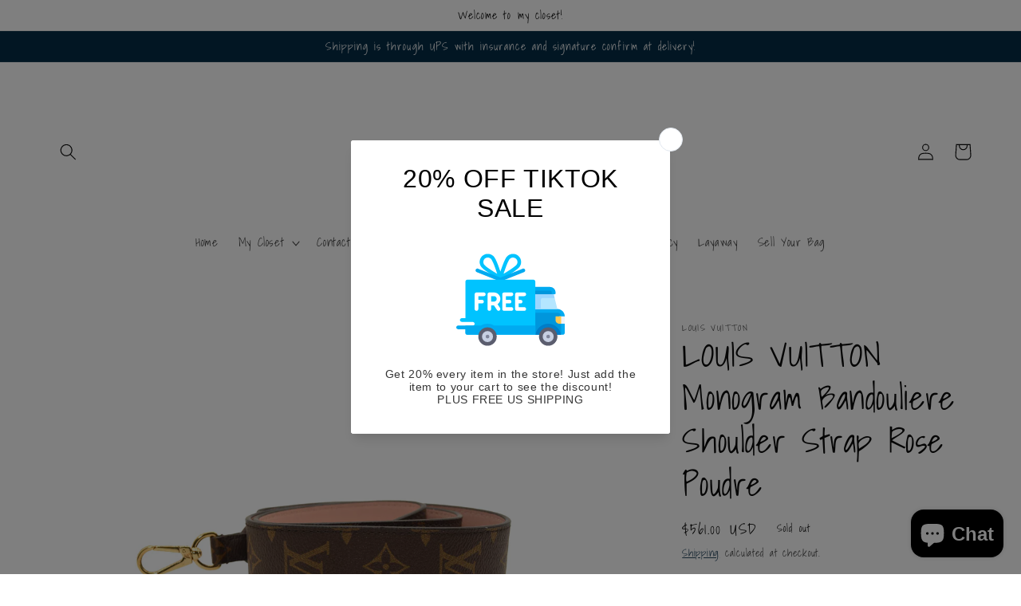

--- FILE ---
content_type: text/html; charset=utf-8
request_url: https://melissalovesbags.com/products/louis-vuitton-monogram-bandouliere-shoulder-strap-rose-poudre
body_size: 31490
content:
<!doctype html>
<html class="no-js" lang="en">
  <head><script>GSXMLHttpRequest = XMLHttpRequest;</script>
    <meta charset="utf-8">
    <meta http-equiv="X-UA-Compatible" content="IE=edge">
    <meta name="viewport" content="width=device-width,initial-scale=1">
    <meta name="theme-color" content="">
    <link rel="canonical" href="https://melissalovesbags.com/products/louis-vuitton-monogram-bandouliere-shoulder-strap-rose-poudre">
    <link rel="preconnect" href="https://cdn.shopify.com" crossorigin><link rel="preconnect" href="https://fonts.shopifycdn.com" crossorigin><title>
      LOUIS VUITTON Monogram Bandouliere Shoulder Strap Rose Poudre
 &ndash; melissalovesbags</title>

    
      <meta name="description" content="ConditionExterior: Marks, creases Hardware: Faint scratches SizeLength: 38.00 inWidth: 1.50 inThis is an authentic LOUIS VUITTON Monogram Bandouliere Shoulder Strap in Rose Poudre. This strap is crafted of sturdy LV monogram coated canvas with a pink calfskin underside. The strap has polished brass D-rings on each end ">
    

    

<meta property="og:site_name" content="melissalovesbags">
<meta property="og:url" content="https://melissalovesbags.com/products/louis-vuitton-monogram-bandouliere-shoulder-strap-rose-poudre">
<meta property="og:title" content="LOUIS VUITTON Monogram Bandouliere Shoulder Strap Rose Poudre">
<meta property="og:type" content="product">
<meta property="og:description" content="ConditionExterior: Marks, creases Hardware: Faint scratches SizeLength: 38.00 inWidth: 1.50 inThis is an authentic LOUIS VUITTON Monogram Bandouliere Shoulder Strap in Rose Poudre. This strap is crafted of sturdy LV monogram coated canvas with a pink calfskin underside. The strap has polished brass D-rings on each end "><meta property="og:image" content="http://melissalovesbags.com/cdn/shop/files/DSC_4148_73b6a83a-37b6-4898-a8df-ca77995a5c98.jpg?v=1694545909">
  <meta property="og:image:secure_url" content="https://melissalovesbags.com/cdn/shop/files/DSC_4148_73b6a83a-37b6-4898-a8df-ca77995a5c98.jpg?v=1694545909">
  <meta property="og:image:width" content="2000">
  <meta property="og:image:height" content="2000"><meta property="og:price:amount" content="561.00">
  <meta property="og:price:currency" content="USD"><meta name="twitter:card" content="summary_large_image">
<meta name="twitter:title" content="LOUIS VUITTON Monogram Bandouliere Shoulder Strap Rose Poudre">
<meta name="twitter:description" content="ConditionExterior: Marks, creases Hardware: Faint scratches SizeLength: 38.00 inWidth: 1.50 inThis is an authentic LOUIS VUITTON Monogram Bandouliere Shoulder Strap in Rose Poudre. This strap is crafted of sturdy LV monogram coated canvas with a pink calfskin underside. The strap has polished brass D-rings on each end ">


    <script src="//melissalovesbags.com/cdn/shop/t/2/assets/constants.js?v=95358004781563950421680294569" defer="defer"></script>
    <script src="//melissalovesbags.com/cdn/shop/t/2/assets/pubsub.js?v=2921868252632587581680294570" defer="defer"></script>
    <script src="//melissalovesbags.com/cdn/shop/t/2/assets/global.js?v=127210358271191040921680294569" defer="defer"></script>
    <script>window.performance && window.performance.mark && window.performance.mark('shopify.content_for_header.start');</script><meta name="google-site-verification" content="1fYz_rb66x6XmNSViZXrXLg9EveI9rMEYFPUWWX82Zk">
<meta id="shopify-digital-wallet" name="shopify-digital-wallet" content="/74236068116/digital_wallets/dialog">
<meta name="shopify-checkout-api-token" content="f6c115fed552157cc4baeb7299301167">
<meta id="in-context-paypal-metadata" data-shop-id="74236068116" data-venmo-supported="false" data-environment="production" data-locale="en_US" data-paypal-v4="true" data-currency="USD">
<link rel="alternate" type="application/json+oembed" href="https://melissalovesbags.com/products/louis-vuitton-monogram-bandouliere-shoulder-strap-rose-poudre.oembed">
<script async="async" src="/checkouts/internal/preloads.js?locale=en-US"></script>
<link rel="preconnect" href="https://shop.app" crossorigin="anonymous">
<script async="async" src="https://shop.app/checkouts/internal/preloads.js?locale=en-US&shop_id=74236068116" crossorigin="anonymous"></script>
<script id="apple-pay-shop-capabilities" type="application/json">{"shopId":74236068116,"countryCode":"US","currencyCode":"USD","merchantCapabilities":["supports3DS"],"merchantId":"gid:\/\/shopify\/Shop\/74236068116","merchantName":"melissalovesbags","requiredBillingContactFields":["postalAddress","email","phone"],"requiredShippingContactFields":["postalAddress","email","phone"],"shippingType":"shipping","supportedNetworks":["visa","masterCard","amex","discover","elo","jcb"],"total":{"type":"pending","label":"melissalovesbags","amount":"1.00"},"shopifyPaymentsEnabled":true,"supportsSubscriptions":true}</script>
<script id="shopify-features" type="application/json">{"accessToken":"f6c115fed552157cc4baeb7299301167","betas":["rich-media-storefront-analytics"],"domain":"melissalovesbags.com","predictiveSearch":true,"shopId":74236068116,"locale":"en"}</script>
<script>var Shopify = Shopify || {};
Shopify.shop = "melissalovesbags.myshopify.com";
Shopify.locale = "en";
Shopify.currency = {"active":"USD","rate":"1.0"};
Shopify.country = "US";
Shopify.theme = {"name":"Studio","id":146597937428,"schema_name":"Studio","schema_version":"9.0.0","theme_store_id":1431,"role":"main"};
Shopify.theme.handle = "null";
Shopify.theme.style = {"id":null,"handle":null};
Shopify.cdnHost = "melissalovesbags.com/cdn";
Shopify.routes = Shopify.routes || {};
Shopify.routes.root = "/";</script>
<script type="module">!function(o){(o.Shopify=o.Shopify||{}).modules=!0}(window);</script>
<script>!function(o){function n(){var o=[];function n(){o.push(Array.prototype.slice.apply(arguments))}return n.q=o,n}var t=o.Shopify=o.Shopify||{};t.loadFeatures=n(),t.autoloadFeatures=n()}(window);</script>
<script>
  window.ShopifyPay = window.ShopifyPay || {};
  window.ShopifyPay.apiHost = "shop.app\/pay";
  window.ShopifyPay.redirectState = null;
</script>
<script id="shop-js-analytics" type="application/json">{"pageType":"product"}</script>
<script defer="defer" async type="module" src="//melissalovesbags.com/cdn/shopifycloud/shop-js/modules/v2/client.init-shop-cart-sync_C5BV16lS.en.esm.js"></script>
<script defer="defer" async type="module" src="//melissalovesbags.com/cdn/shopifycloud/shop-js/modules/v2/chunk.common_CygWptCX.esm.js"></script>
<script type="module">
  await import("//melissalovesbags.com/cdn/shopifycloud/shop-js/modules/v2/client.init-shop-cart-sync_C5BV16lS.en.esm.js");
await import("//melissalovesbags.com/cdn/shopifycloud/shop-js/modules/v2/chunk.common_CygWptCX.esm.js");

  window.Shopify.SignInWithShop?.initShopCartSync?.({"fedCMEnabled":true,"windoidEnabled":true});

</script>
<script defer="defer" async type="module" src="//melissalovesbags.com/cdn/shopifycloud/shop-js/modules/v2/client.payment-terms_CZxnsJam.en.esm.js"></script>
<script defer="defer" async type="module" src="//melissalovesbags.com/cdn/shopifycloud/shop-js/modules/v2/chunk.common_CygWptCX.esm.js"></script>
<script defer="defer" async type="module" src="//melissalovesbags.com/cdn/shopifycloud/shop-js/modules/v2/chunk.modal_D71HUcav.esm.js"></script>
<script type="module">
  await import("//melissalovesbags.com/cdn/shopifycloud/shop-js/modules/v2/client.payment-terms_CZxnsJam.en.esm.js");
await import("//melissalovesbags.com/cdn/shopifycloud/shop-js/modules/v2/chunk.common_CygWptCX.esm.js");
await import("//melissalovesbags.com/cdn/shopifycloud/shop-js/modules/v2/chunk.modal_D71HUcav.esm.js");

  
</script>
<script>
  window.Shopify = window.Shopify || {};
  if (!window.Shopify.featureAssets) window.Shopify.featureAssets = {};
  window.Shopify.featureAssets['shop-js'] = {"shop-cart-sync":["modules/v2/client.shop-cart-sync_ZFArdW7E.en.esm.js","modules/v2/chunk.common_CygWptCX.esm.js"],"init-fed-cm":["modules/v2/client.init-fed-cm_CmiC4vf6.en.esm.js","modules/v2/chunk.common_CygWptCX.esm.js"],"shop-button":["modules/v2/client.shop-button_tlx5R9nI.en.esm.js","modules/v2/chunk.common_CygWptCX.esm.js"],"shop-cash-offers":["modules/v2/client.shop-cash-offers_DOA2yAJr.en.esm.js","modules/v2/chunk.common_CygWptCX.esm.js","modules/v2/chunk.modal_D71HUcav.esm.js"],"init-windoid":["modules/v2/client.init-windoid_sURxWdc1.en.esm.js","modules/v2/chunk.common_CygWptCX.esm.js"],"shop-toast-manager":["modules/v2/client.shop-toast-manager_ClPi3nE9.en.esm.js","modules/v2/chunk.common_CygWptCX.esm.js"],"init-shop-email-lookup-coordinator":["modules/v2/client.init-shop-email-lookup-coordinator_B8hsDcYM.en.esm.js","modules/v2/chunk.common_CygWptCX.esm.js"],"init-shop-cart-sync":["modules/v2/client.init-shop-cart-sync_C5BV16lS.en.esm.js","modules/v2/chunk.common_CygWptCX.esm.js"],"avatar":["modules/v2/client.avatar_BTnouDA3.en.esm.js"],"pay-button":["modules/v2/client.pay-button_FdsNuTd3.en.esm.js","modules/v2/chunk.common_CygWptCX.esm.js"],"init-customer-accounts":["modules/v2/client.init-customer-accounts_DxDtT_ad.en.esm.js","modules/v2/client.shop-login-button_C5VAVYt1.en.esm.js","modules/v2/chunk.common_CygWptCX.esm.js","modules/v2/chunk.modal_D71HUcav.esm.js"],"init-shop-for-new-customer-accounts":["modules/v2/client.init-shop-for-new-customer-accounts_ChsxoAhi.en.esm.js","modules/v2/client.shop-login-button_C5VAVYt1.en.esm.js","modules/v2/chunk.common_CygWptCX.esm.js","modules/v2/chunk.modal_D71HUcav.esm.js"],"shop-login-button":["modules/v2/client.shop-login-button_C5VAVYt1.en.esm.js","modules/v2/chunk.common_CygWptCX.esm.js","modules/v2/chunk.modal_D71HUcav.esm.js"],"init-customer-accounts-sign-up":["modules/v2/client.init-customer-accounts-sign-up_CPSyQ0Tj.en.esm.js","modules/v2/client.shop-login-button_C5VAVYt1.en.esm.js","modules/v2/chunk.common_CygWptCX.esm.js","modules/v2/chunk.modal_D71HUcav.esm.js"],"shop-follow-button":["modules/v2/client.shop-follow-button_Cva4Ekp9.en.esm.js","modules/v2/chunk.common_CygWptCX.esm.js","modules/v2/chunk.modal_D71HUcav.esm.js"],"checkout-modal":["modules/v2/client.checkout-modal_BPM8l0SH.en.esm.js","modules/v2/chunk.common_CygWptCX.esm.js","modules/v2/chunk.modal_D71HUcav.esm.js"],"lead-capture":["modules/v2/client.lead-capture_Bi8yE_yS.en.esm.js","modules/v2/chunk.common_CygWptCX.esm.js","modules/v2/chunk.modal_D71HUcav.esm.js"],"shop-login":["modules/v2/client.shop-login_D6lNrXab.en.esm.js","modules/v2/chunk.common_CygWptCX.esm.js","modules/v2/chunk.modal_D71HUcav.esm.js"],"payment-terms":["modules/v2/client.payment-terms_CZxnsJam.en.esm.js","modules/v2/chunk.common_CygWptCX.esm.js","modules/v2/chunk.modal_D71HUcav.esm.js"]};
</script>
<script>(function() {
  var isLoaded = false;
  function asyncLoad() {
    if (isLoaded) return;
    isLoaded = true;
    var urls = ["https:\/\/cdn.shopify.com\/s\/files\/1\/0742\/3606\/8116\/t\/2\/assets\/affirmShopify.js?v=1686701972\u0026shop=melissalovesbags.myshopify.com","https:\/\/cdn.s3.pop-convert.com\/pcjs.production.min.js?unique_id=melissalovesbags.myshopify.com\u0026shop=melissalovesbags.myshopify.com","https:\/\/script.pop-convert.com\/new-micro\/production.pc.min.js?unique_id=melissalovesbags.myshopify.com\u0026shop=melissalovesbags.myshopify.com","https:\/\/d18eg7dreypte5.cloudfront.net\/browse-abandonment\/smsbump_timer.js?shop=melissalovesbags.myshopify.com"];
    for (var i = 0; i < urls.length; i++) {
      var s = document.createElement('script');
      s.type = 'text/javascript';
      s.async = true;
      s.src = urls[i];
      var x = document.getElementsByTagName('script')[0];
      x.parentNode.insertBefore(s, x);
    }
  };
  if(window.attachEvent) {
    window.attachEvent('onload', asyncLoad);
  } else {
    window.addEventListener('load', asyncLoad, false);
  }
})();</script>
<script id="__st">var __st={"a":74236068116,"offset":-18000,"reqid":"d71086d7-05a1-4d1b-9b79-1967c5c32a5d-1768740111","pageurl":"melissalovesbags.com\/products\/louis-vuitton-monogram-bandouliere-shoulder-strap-rose-poudre","u":"66457b3364ea","p":"product","rtyp":"product","rid":8621063242004};</script>
<script>window.ShopifyPaypalV4VisibilityTracking = true;</script>
<script id="captcha-bootstrap">!function(){'use strict';const t='contact',e='account',n='new_comment',o=[[t,t],['blogs',n],['comments',n],[t,'customer']],c=[[e,'customer_login'],[e,'guest_login'],[e,'recover_customer_password'],[e,'create_customer']],r=t=>t.map((([t,e])=>`form[action*='/${t}']:not([data-nocaptcha='true']) input[name='form_type'][value='${e}']`)).join(','),a=t=>()=>t?[...document.querySelectorAll(t)].map((t=>t.form)):[];function s(){const t=[...o],e=r(t);return a(e)}const i='password',u='form_key',d=['recaptcha-v3-token','g-recaptcha-response','h-captcha-response',i],f=()=>{try{return window.sessionStorage}catch{return}},m='__shopify_v',_=t=>t.elements[u];function p(t,e,n=!1){try{const o=window.sessionStorage,c=JSON.parse(o.getItem(e)),{data:r}=function(t){const{data:e,action:n}=t;return t[m]||n?{data:e,action:n}:{data:t,action:n}}(c);for(const[e,n]of Object.entries(r))t.elements[e]&&(t.elements[e].value=n);n&&o.removeItem(e)}catch(o){console.error('form repopulation failed',{error:o})}}const l='form_type',E='cptcha';function T(t){t.dataset[E]=!0}const w=window,h=w.document,L='Shopify',v='ce_forms',y='captcha';let A=!1;((t,e)=>{const n=(g='f06e6c50-85a8-45c8-87d0-21a2b65856fe',I='https://cdn.shopify.com/shopifycloud/storefront-forms-hcaptcha/ce_storefront_forms_captcha_hcaptcha.v1.5.2.iife.js',D={infoText:'Protected by hCaptcha',privacyText:'Privacy',termsText:'Terms'},(t,e,n)=>{const o=w[L][v],c=o.bindForm;if(c)return c(t,g,e,D).then(n);var r;o.q.push([[t,g,e,D],n]),r=I,A||(h.body.append(Object.assign(h.createElement('script'),{id:'captcha-provider',async:!0,src:r})),A=!0)});var g,I,D;w[L]=w[L]||{},w[L][v]=w[L][v]||{},w[L][v].q=[],w[L][y]=w[L][y]||{},w[L][y].protect=function(t,e){n(t,void 0,e),T(t)},Object.freeze(w[L][y]),function(t,e,n,w,h,L){const[v,y,A,g]=function(t,e,n){const i=e?o:[],u=t?c:[],d=[...i,...u],f=r(d),m=r(i),_=r(d.filter((([t,e])=>n.includes(e))));return[a(f),a(m),a(_),s()]}(w,h,L),I=t=>{const e=t.target;return e instanceof HTMLFormElement?e:e&&e.form},D=t=>v().includes(t);t.addEventListener('submit',(t=>{const e=I(t);if(!e)return;const n=D(e)&&!e.dataset.hcaptchaBound&&!e.dataset.recaptchaBound,o=_(e),c=g().includes(e)&&(!o||!o.value);(n||c)&&t.preventDefault(),c&&!n&&(function(t){try{if(!f())return;!function(t){const e=f();if(!e)return;const n=_(t);if(!n)return;const o=n.value;o&&e.removeItem(o)}(t);const e=Array.from(Array(32),(()=>Math.random().toString(36)[2])).join('');!function(t,e){_(t)||t.append(Object.assign(document.createElement('input'),{type:'hidden',name:u})),t.elements[u].value=e}(t,e),function(t,e){const n=f();if(!n)return;const o=[...t.querySelectorAll(`input[type='${i}']`)].map((({name:t})=>t)),c=[...d,...o],r={};for(const[a,s]of new FormData(t).entries())c.includes(a)||(r[a]=s);n.setItem(e,JSON.stringify({[m]:1,action:t.action,data:r}))}(t,e)}catch(e){console.error('failed to persist form',e)}}(e),e.submit())}));const S=(t,e)=>{t&&!t.dataset[E]&&(n(t,e.some((e=>e===t))),T(t))};for(const o of['focusin','change'])t.addEventListener(o,(t=>{const e=I(t);D(e)&&S(e,y())}));const B=e.get('form_key'),M=e.get(l),P=B&&M;t.addEventListener('DOMContentLoaded',(()=>{const t=y();if(P)for(const e of t)e.elements[l].value===M&&p(e,B);[...new Set([...A(),...v().filter((t=>'true'===t.dataset.shopifyCaptcha))])].forEach((e=>S(e,t)))}))}(h,new URLSearchParams(w.location.search),n,t,e,['guest_login'])})(!0,!0)}();</script>
<script integrity="sha256-4kQ18oKyAcykRKYeNunJcIwy7WH5gtpwJnB7kiuLZ1E=" data-source-attribution="shopify.loadfeatures" defer="defer" src="//melissalovesbags.com/cdn/shopifycloud/storefront/assets/storefront/load_feature-a0a9edcb.js" crossorigin="anonymous"></script>
<script crossorigin="anonymous" defer="defer" src="//melissalovesbags.com/cdn/shopifycloud/storefront/assets/shopify_pay/storefront-65b4c6d7.js?v=20250812"></script>
<script data-source-attribution="shopify.dynamic_checkout.dynamic.init">var Shopify=Shopify||{};Shopify.PaymentButton=Shopify.PaymentButton||{isStorefrontPortableWallets:!0,init:function(){window.Shopify.PaymentButton.init=function(){};var t=document.createElement("script");t.src="https://melissalovesbags.com/cdn/shopifycloud/portable-wallets/latest/portable-wallets.en.js",t.type="module",document.head.appendChild(t)}};
</script>
<script data-source-attribution="shopify.dynamic_checkout.buyer_consent">
  function portableWalletsHideBuyerConsent(e){var t=document.getElementById("shopify-buyer-consent"),n=document.getElementById("shopify-subscription-policy-button");t&&n&&(t.classList.add("hidden"),t.setAttribute("aria-hidden","true"),n.removeEventListener("click",e))}function portableWalletsShowBuyerConsent(e){var t=document.getElementById("shopify-buyer-consent"),n=document.getElementById("shopify-subscription-policy-button");t&&n&&(t.classList.remove("hidden"),t.removeAttribute("aria-hidden"),n.addEventListener("click",e))}window.Shopify?.PaymentButton&&(window.Shopify.PaymentButton.hideBuyerConsent=portableWalletsHideBuyerConsent,window.Shopify.PaymentButton.showBuyerConsent=portableWalletsShowBuyerConsent);
</script>
<script>
  function portableWalletsCleanup(e){e&&e.src&&console.error("Failed to load portable wallets script "+e.src);var t=document.querySelectorAll("shopify-accelerated-checkout .shopify-payment-button__skeleton, shopify-accelerated-checkout-cart .wallet-cart-button__skeleton"),e=document.getElementById("shopify-buyer-consent");for(let e=0;e<t.length;e++)t[e].remove();e&&e.remove()}function portableWalletsNotLoadedAsModule(e){e instanceof ErrorEvent&&"string"==typeof e.message&&e.message.includes("import.meta")&&"string"==typeof e.filename&&e.filename.includes("portable-wallets")&&(window.removeEventListener("error",portableWalletsNotLoadedAsModule),window.Shopify.PaymentButton.failedToLoad=e,"loading"===document.readyState?document.addEventListener("DOMContentLoaded",window.Shopify.PaymentButton.init):window.Shopify.PaymentButton.init())}window.addEventListener("error",portableWalletsNotLoadedAsModule);
</script>

<script type="module" src="https://melissalovesbags.com/cdn/shopifycloud/portable-wallets/latest/portable-wallets.en.js" onError="portableWalletsCleanup(this)" crossorigin="anonymous"></script>
<script nomodule>
  document.addEventListener("DOMContentLoaded", portableWalletsCleanup);
</script>

<link id="shopify-accelerated-checkout-styles" rel="stylesheet" media="screen" href="https://melissalovesbags.com/cdn/shopifycloud/portable-wallets/latest/accelerated-checkout-backwards-compat.css" crossorigin="anonymous">
<style id="shopify-accelerated-checkout-cart">
        #shopify-buyer-consent {
  margin-top: 1em;
  display: inline-block;
  width: 100%;
}

#shopify-buyer-consent.hidden {
  display: none;
}

#shopify-subscription-policy-button {
  background: none;
  border: none;
  padding: 0;
  text-decoration: underline;
  font-size: inherit;
  cursor: pointer;
}

#shopify-subscription-policy-button::before {
  box-shadow: none;
}

      </style>
<script id="sections-script" data-sections="header" defer="defer" src="//melissalovesbags.com/cdn/shop/t/2/compiled_assets/scripts.js?v=54637"></script>
<script>window.performance && window.performance.mark && window.performance.mark('shopify.content_for_header.end');</script>


    <style data-shopify>
      @font-face {
  font-family: "Shadows Into Light";
  font-weight: 400;
  font-style: normal;
  font-display: swap;
  src: url("//melissalovesbags.com/cdn/fonts/shadows_into_light/shadowsintolight_n4.13f218429ac0076957bf37b06737a1b0bf1ca804.woff2") format("woff2"),
       url("//melissalovesbags.com/cdn/fonts/shadows_into_light/shadowsintolight_n4.1b8a37e3c67688e0fe11b3a125486f4a08991555.woff") format("woff");
}

      
      
      
      @font-face {
  font-family: "Shadows Into Light";
  font-weight: 400;
  font-style: normal;
  font-display: swap;
  src: url("//melissalovesbags.com/cdn/fonts/shadows_into_light/shadowsintolight_n4.13f218429ac0076957bf37b06737a1b0bf1ca804.woff2") format("woff2"),
       url("//melissalovesbags.com/cdn/fonts/shadows_into_light/shadowsintolight_n4.1b8a37e3c67688e0fe11b3a125486f4a08991555.woff") format("woff");
}


      :root {
        --font-body-family: "Shadows Into Light", cursive;
        --font-body-style: normal;
        --font-body-weight: 400;
        --font-body-weight-bold: 700;

        --font-heading-family: "Shadows Into Light", cursive;
        --font-heading-style: normal;
        --font-heading-weight: 400;

        --font-body-scale: 1.05;
        --font-heading-scale: 1.0;

        --color-base-text: 11, 11, 11;
        --color-shadow: 11, 11, 11;
        --color-base-background-1: 255, 255, 255;
        --color-base-background-2: 255, 255, 255;
        --color-base-solid-button-labels: 252, 252, 252;
        --color-base-outline-button-labels: 5, 44, 70;
        --color-base-accent-1: 5, 44, 70;
        --color-base-accent-2: 16, 57, 72;
        --payment-terms-background-color: #ffffff;

        --gradient-base-background-1: #ffffff;
        --gradient-base-background-2: #ffffff;
        --gradient-base-accent-1: #052c46;
        --gradient-base-accent-2: #103948;

        --media-padding: px;
        --media-border-opacity: 0.05;
        --media-border-width: 0px;
        --media-radius: 0px;
        --media-shadow-opacity: 0.0;
        --media-shadow-horizontal-offset: 0px;
        --media-shadow-vertical-offset: 0px;
        --media-shadow-blur-radius: 0px;
        --media-shadow-visible: 0;

        --page-width: 120rem;
        --page-width-margin: 0rem;

        --product-card-image-padding: 0.0rem;
        --product-card-corner-radius: 0.0rem;
        --product-card-text-alignment: center;
        --product-card-border-width: 0.0rem;
        --product-card-border-opacity: 0.1;
        --product-card-shadow-opacity: 0.1;
        --product-card-shadow-visible: 1;
        --product-card-shadow-horizontal-offset: 0.0rem;
        --product-card-shadow-vertical-offset: 0.0rem;
        --product-card-shadow-blur-radius: 0.0rem;

        --collection-card-image-padding: 0.0rem;
        --collection-card-corner-radius: 0.0rem;
        --collection-card-text-alignment: center;
        --collection-card-border-width: 0.0rem;
        --collection-card-border-opacity: 0.1;
        --collection-card-shadow-opacity: 0.1;
        --collection-card-shadow-visible: 1;
        --collection-card-shadow-horizontal-offset: 0.0rem;
        --collection-card-shadow-vertical-offset: 0.0rem;
        --collection-card-shadow-blur-radius: 0.0rem;

        --blog-card-image-padding: 0.0rem;
        --blog-card-corner-radius: 0.0rem;
        --blog-card-text-alignment: center;
        --blog-card-border-width: 0.0rem;
        --blog-card-border-opacity: 0.1;
        --blog-card-shadow-opacity: 0.1;
        --blog-card-shadow-visible: 1;
        --blog-card-shadow-horizontal-offset: 0.0rem;
        --blog-card-shadow-vertical-offset: 0.0rem;
        --blog-card-shadow-blur-radius: 0.0rem;

        --badge-corner-radius: 4.0rem;

        --popup-border-width: 0px;
        --popup-border-opacity: 0.1;
        --popup-corner-radius: 0px;
        --popup-shadow-opacity: 0.1;
        --popup-shadow-horizontal-offset: 6px;
        --popup-shadow-vertical-offset: 6px;
        --popup-shadow-blur-radius: 25px;

        --drawer-border-width: 1px;
        --drawer-border-opacity: 0.1;
        --drawer-shadow-opacity: 0.0;
        --drawer-shadow-horizontal-offset: 0px;
        --drawer-shadow-vertical-offset: 0px;
        --drawer-shadow-blur-radius: 0px;

        --spacing-sections-desktop: 0px;
        --spacing-sections-mobile: 0px;

        --grid-desktop-vertical-spacing: 40px;
        --grid-desktop-horizontal-spacing: 40px;
        --grid-mobile-vertical-spacing: 20px;
        --grid-mobile-horizontal-spacing: 20px;

        --text-boxes-border-opacity: 0.0;
        --text-boxes-border-width: 0px;
        --text-boxes-radius: 0px;
        --text-boxes-shadow-opacity: 0.0;
        --text-boxes-shadow-visible: 0;
        --text-boxes-shadow-horizontal-offset: 0px;
        --text-boxes-shadow-vertical-offset: 0px;
        --text-boxes-shadow-blur-radius: 0px;

        --buttons-radius: 40px;
        --buttons-radius-outset: 41px;
        --buttons-border-width: 1px;
        --buttons-border-opacity: 1.0;
        --buttons-shadow-opacity: 0.1;
        --buttons-shadow-visible: 1;
        --buttons-shadow-horizontal-offset: 2px;
        --buttons-shadow-vertical-offset: 2px;
        --buttons-shadow-blur-radius: 5px;
        --buttons-border-offset: 0.3px;

        --inputs-radius: 2px;
        --inputs-border-width: 1px;
        --inputs-border-opacity: 0.15;
        --inputs-shadow-opacity: 0.05;
        --inputs-shadow-horizontal-offset: 2px;
        --inputs-margin-offset: 2px;
        --inputs-shadow-vertical-offset: 2px;
        --inputs-shadow-blur-radius: 5px;
        --inputs-radius-outset: 3px;

        --variant-pills-radius: 40px;
        --variant-pills-border-width: 1px;
        --variant-pills-border-opacity: 0.55;
        --variant-pills-shadow-opacity: 0.0;
        --variant-pills-shadow-horizontal-offset: 0px;
        --variant-pills-shadow-vertical-offset: 0px;
        --variant-pills-shadow-blur-radius: 0px;
      }

      *,
      *::before,
      *::after {
        box-sizing: inherit;
      }

      html {
        box-sizing: border-box;
        font-size: calc(var(--font-body-scale) * 62.5%);
        height: 100%;
      }

      body {
        display: grid;
        grid-template-rows: auto auto 1fr auto;
        grid-template-columns: 100%;
        min-height: 100%;
        margin: 0;
        font-size: 1.5rem;
        letter-spacing: 0.06rem;
        line-height: calc(1 + 0.8 / var(--font-body-scale));
        font-family: var(--font-body-family);
        font-style: var(--font-body-style);
        font-weight: var(--font-body-weight);
      }

      @media screen and (min-width: 750px) {
        body {
          font-size: 1.6rem;
        }
      }
    </style>

    <link href="//melissalovesbags.com/cdn/shop/t/2/assets/base.css?v=140624990073879848751680294568" rel="stylesheet" type="text/css" media="all" />
<link rel="preload" as="font" href="//melissalovesbags.com/cdn/fonts/shadows_into_light/shadowsintolight_n4.13f218429ac0076957bf37b06737a1b0bf1ca804.woff2" type="font/woff2" crossorigin><link rel="preload" as="font" href="//melissalovesbags.com/cdn/fonts/shadows_into_light/shadowsintolight_n4.13f218429ac0076957bf37b06737a1b0bf1ca804.woff2" type="font/woff2" crossorigin><link rel="stylesheet" href="//melissalovesbags.com/cdn/shop/t/2/assets/component-predictive-search.css?v=85913294783299393391680294569" media="print" onload="this.media='all'"><script>document.documentElement.className = document.documentElement.className.replace('no-js', 'js');
    if (Shopify.designMode) {
      document.documentElement.classList.add('shopify-design-mode');
    }
    </script>
  <!-- GSSTART Infinite Scroll code start. Do not change --><script type="text/javascript" src="https://gravity-apps.com/shopify/js/shopify/infinitescroll6747.js?v=a55687c0bba538cfea254c604eb054a4"></script> <!-- nfinite Scroll code end. Do not change GSEND -->
<script src="https://cdn.shopify.com/extensions/7bc9bb47-adfa-4267-963e-cadee5096caf/inbox-1252/assets/inbox-chat-loader.js" type="text/javascript" defer="defer"></script>
<link href="https://monorail-edge.shopifysvc.com" rel="dns-prefetch">
<script>(function(){if ("sendBeacon" in navigator && "performance" in window) {try {var session_token_from_headers = performance.getEntriesByType('navigation')[0].serverTiming.find(x => x.name == '_s').description;} catch {var session_token_from_headers = undefined;}var session_cookie_matches = document.cookie.match(/_shopify_s=([^;]*)/);var session_token_from_cookie = session_cookie_matches && session_cookie_matches.length === 2 ? session_cookie_matches[1] : "";var session_token = session_token_from_headers || session_token_from_cookie || "";function handle_abandonment_event(e) {var entries = performance.getEntries().filter(function(entry) {return /monorail-edge.shopifysvc.com/.test(entry.name);});if (!window.abandonment_tracked && entries.length === 0) {window.abandonment_tracked = true;var currentMs = Date.now();var navigation_start = performance.timing.navigationStart;var payload = {shop_id: 74236068116,url: window.location.href,navigation_start,duration: currentMs - navigation_start,session_token,page_type: "product"};window.navigator.sendBeacon("https://monorail-edge.shopifysvc.com/v1/produce", JSON.stringify({schema_id: "online_store_buyer_site_abandonment/1.1",payload: payload,metadata: {event_created_at_ms: currentMs,event_sent_at_ms: currentMs}}));}}window.addEventListener('pagehide', handle_abandonment_event);}}());</script>
<script id="web-pixels-manager-setup">(function e(e,d,r,n,o){if(void 0===o&&(o={}),!Boolean(null===(a=null===(i=window.Shopify)||void 0===i?void 0:i.analytics)||void 0===a?void 0:a.replayQueue)){var i,a;window.Shopify=window.Shopify||{};var t=window.Shopify;t.analytics=t.analytics||{};var s=t.analytics;s.replayQueue=[],s.publish=function(e,d,r){return s.replayQueue.push([e,d,r]),!0};try{self.performance.mark("wpm:start")}catch(e){}var l=function(){var e={modern:/Edge?\/(1{2}[4-9]|1[2-9]\d|[2-9]\d{2}|\d{4,})\.\d+(\.\d+|)|Firefox\/(1{2}[4-9]|1[2-9]\d|[2-9]\d{2}|\d{4,})\.\d+(\.\d+|)|Chrom(ium|e)\/(9{2}|\d{3,})\.\d+(\.\d+|)|(Maci|X1{2}).+ Version\/(15\.\d+|(1[6-9]|[2-9]\d|\d{3,})\.\d+)([,.]\d+|)( \(\w+\)|)( Mobile\/\w+|) Safari\/|Chrome.+OPR\/(9{2}|\d{3,})\.\d+\.\d+|(CPU[ +]OS|iPhone[ +]OS|CPU[ +]iPhone|CPU IPhone OS|CPU iPad OS)[ +]+(15[._]\d+|(1[6-9]|[2-9]\d|\d{3,})[._]\d+)([._]\d+|)|Android:?[ /-](13[3-9]|1[4-9]\d|[2-9]\d{2}|\d{4,})(\.\d+|)(\.\d+|)|Android.+Firefox\/(13[5-9]|1[4-9]\d|[2-9]\d{2}|\d{4,})\.\d+(\.\d+|)|Android.+Chrom(ium|e)\/(13[3-9]|1[4-9]\d|[2-9]\d{2}|\d{4,})\.\d+(\.\d+|)|SamsungBrowser\/([2-9]\d|\d{3,})\.\d+/,legacy:/Edge?\/(1[6-9]|[2-9]\d|\d{3,})\.\d+(\.\d+|)|Firefox\/(5[4-9]|[6-9]\d|\d{3,})\.\d+(\.\d+|)|Chrom(ium|e)\/(5[1-9]|[6-9]\d|\d{3,})\.\d+(\.\d+|)([\d.]+$|.*Safari\/(?![\d.]+ Edge\/[\d.]+$))|(Maci|X1{2}).+ Version\/(10\.\d+|(1[1-9]|[2-9]\d|\d{3,})\.\d+)([,.]\d+|)( \(\w+\)|)( Mobile\/\w+|) Safari\/|Chrome.+OPR\/(3[89]|[4-9]\d|\d{3,})\.\d+\.\d+|(CPU[ +]OS|iPhone[ +]OS|CPU[ +]iPhone|CPU IPhone OS|CPU iPad OS)[ +]+(10[._]\d+|(1[1-9]|[2-9]\d|\d{3,})[._]\d+)([._]\d+|)|Android:?[ /-](13[3-9]|1[4-9]\d|[2-9]\d{2}|\d{4,})(\.\d+|)(\.\d+|)|Mobile Safari.+OPR\/([89]\d|\d{3,})\.\d+\.\d+|Android.+Firefox\/(13[5-9]|1[4-9]\d|[2-9]\d{2}|\d{4,})\.\d+(\.\d+|)|Android.+Chrom(ium|e)\/(13[3-9]|1[4-9]\d|[2-9]\d{2}|\d{4,})\.\d+(\.\d+|)|Android.+(UC? ?Browser|UCWEB|U3)[ /]?(15\.([5-9]|\d{2,})|(1[6-9]|[2-9]\d|\d{3,})\.\d+)\.\d+|SamsungBrowser\/(5\.\d+|([6-9]|\d{2,})\.\d+)|Android.+MQ{2}Browser\/(14(\.(9|\d{2,})|)|(1[5-9]|[2-9]\d|\d{3,})(\.\d+|))(\.\d+|)|K[Aa][Ii]OS\/(3\.\d+|([4-9]|\d{2,})\.\d+)(\.\d+|)/},d=e.modern,r=e.legacy,n=navigator.userAgent;return n.match(d)?"modern":n.match(r)?"legacy":"unknown"}(),u="modern"===l?"modern":"legacy",c=(null!=n?n:{modern:"",legacy:""})[u],f=function(e){return[e.baseUrl,"/wpm","/b",e.hashVersion,"modern"===e.buildTarget?"m":"l",".js"].join("")}({baseUrl:d,hashVersion:r,buildTarget:u}),m=function(e){var d=e.version,r=e.bundleTarget,n=e.surface,o=e.pageUrl,i=e.monorailEndpoint;return{emit:function(e){var a=e.status,t=e.errorMsg,s=(new Date).getTime(),l=JSON.stringify({metadata:{event_sent_at_ms:s},events:[{schema_id:"web_pixels_manager_load/3.1",payload:{version:d,bundle_target:r,page_url:o,status:a,surface:n,error_msg:t},metadata:{event_created_at_ms:s}}]});if(!i)return console&&console.warn&&console.warn("[Web Pixels Manager] No Monorail endpoint provided, skipping logging."),!1;try{return self.navigator.sendBeacon.bind(self.navigator)(i,l)}catch(e){}var u=new XMLHttpRequest;try{return u.open("POST",i,!0),u.setRequestHeader("Content-Type","text/plain"),u.send(l),!0}catch(e){return console&&console.warn&&console.warn("[Web Pixels Manager] Got an unhandled error while logging to Monorail."),!1}}}}({version:r,bundleTarget:l,surface:e.surface,pageUrl:self.location.href,monorailEndpoint:e.monorailEndpoint});try{o.browserTarget=l,function(e){var d=e.src,r=e.async,n=void 0===r||r,o=e.onload,i=e.onerror,a=e.sri,t=e.scriptDataAttributes,s=void 0===t?{}:t,l=document.createElement("script"),u=document.querySelector("head"),c=document.querySelector("body");if(l.async=n,l.src=d,a&&(l.integrity=a,l.crossOrigin="anonymous"),s)for(var f in s)if(Object.prototype.hasOwnProperty.call(s,f))try{l.dataset[f]=s[f]}catch(e){}if(o&&l.addEventListener("load",o),i&&l.addEventListener("error",i),u)u.appendChild(l);else{if(!c)throw new Error("Did not find a head or body element to append the script");c.appendChild(l)}}({src:f,async:!0,onload:function(){if(!function(){var e,d;return Boolean(null===(d=null===(e=window.Shopify)||void 0===e?void 0:e.analytics)||void 0===d?void 0:d.initialized)}()){var d=window.webPixelsManager.init(e)||void 0;if(d){var r=window.Shopify.analytics;r.replayQueue.forEach((function(e){var r=e[0],n=e[1],o=e[2];d.publishCustomEvent(r,n,o)})),r.replayQueue=[],r.publish=d.publishCustomEvent,r.visitor=d.visitor,r.initialized=!0}}},onerror:function(){return m.emit({status:"failed",errorMsg:"".concat(f," has failed to load")})},sri:function(e){var d=/^sha384-[A-Za-z0-9+/=]+$/;return"string"==typeof e&&d.test(e)}(c)?c:"",scriptDataAttributes:o}),m.emit({status:"loading"})}catch(e){m.emit({status:"failed",errorMsg:(null==e?void 0:e.message)||"Unknown error"})}}})({shopId: 74236068116,storefrontBaseUrl: "https://melissalovesbags.com",extensionsBaseUrl: "https://extensions.shopifycdn.com/cdn/shopifycloud/web-pixels-manager",monorailEndpoint: "https://monorail-edge.shopifysvc.com/unstable/produce_batch",surface: "storefront-renderer",enabledBetaFlags: ["2dca8a86"],webPixelsConfigList: [{"id":"1101299988","configuration":"{\"store\":\"melissalovesbags.myshopify.com\"}","eventPayloadVersion":"v1","runtimeContext":"STRICT","scriptVersion":"8450b52b59e80bfb2255f1e069ee1acd","type":"APP","apiClientId":740217,"privacyPurposes":["ANALYTICS","MARKETING","SALE_OF_DATA"],"dataSharingAdjustments":{"protectedCustomerApprovalScopes":["read_customer_address","read_customer_email","read_customer_name","read_customer_personal_data","read_customer_phone"]}},{"id":"1097203988","configuration":"{\"pixel_id\":\"2415006965507876\",\"pixel_type\":\"facebook_pixel\"}","eventPayloadVersion":"v1","runtimeContext":"OPEN","scriptVersion":"ca16bc87fe92b6042fbaa3acc2fbdaa6","type":"APP","apiClientId":2329312,"privacyPurposes":["ANALYTICS","MARKETING","SALE_OF_DATA"],"dataSharingAdjustments":{"protectedCustomerApprovalScopes":["read_customer_address","read_customer_email","read_customer_name","read_customer_personal_data","read_customer_phone"]}},{"id":"shopify-app-pixel","configuration":"{}","eventPayloadVersion":"v1","runtimeContext":"STRICT","scriptVersion":"0450","apiClientId":"shopify-pixel","type":"APP","privacyPurposes":["ANALYTICS","MARKETING"]},{"id":"shopify-custom-pixel","eventPayloadVersion":"v1","runtimeContext":"LAX","scriptVersion":"0450","apiClientId":"shopify-pixel","type":"CUSTOM","privacyPurposes":["ANALYTICS","MARKETING"]}],isMerchantRequest: false,initData: {"shop":{"name":"melissalovesbags","paymentSettings":{"currencyCode":"USD"},"myshopifyDomain":"melissalovesbags.myshopify.com","countryCode":"US","storefrontUrl":"https:\/\/melissalovesbags.com"},"customer":null,"cart":null,"checkout":null,"productVariants":[{"price":{"amount":561.0,"currencyCode":"USD"},"product":{"title":"LOUIS VUITTON Monogram Bandouliere Shoulder Strap Rose Poudre","vendor":"Louis Vuitton","id":"8621063242004","untranslatedTitle":"LOUIS VUITTON Monogram Bandouliere Shoulder Strap Rose Poudre","url":"\/products\/louis-vuitton-monogram-bandouliere-shoulder-strap-rose-poudre","type":"Accessories - Louis Vuitton"},"id":"46627697590548","image":{"src":"\/\/melissalovesbags.com\/cdn\/shop\/files\/DSC_4148_73b6a83a-37b6-4898-a8df-ca77995a5c98.jpg?v=1694545909"},"sku":"10010006","title":"Brown","untranslatedTitle":"Brown"}],"purchasingCompany":null},},"https://melissalovesbags.com/cdn","fcfee988w5aeb613cpc8e4bc33m6693e112",{"modern":"","legacy":""},{"shopId":"74236068116","storefrontBaseUrl":"https:\/\/melissalovesbags.com","extensionBaseUrl":"https:\/\/extensions.shopifycdn.com\/cdn\/shopifycloud\/web-pixels-manager","surface":"storefront-renderer","enabledBetaFlags":"[\"2dca8a86\"]","isMerchantRequest":"false","hashVersion":"fcfee988w5aeb613cpc8e4bc33m6693e112","publish":"custom","events":"[[\"page_viewed\",{}],[\"product_viewed\",{\"productVariant\":{\"price\":{\"amount\":561.0,\"currencyCode\":\"USD\"},\"product\":{\"title\":\"LOUIS VUITTON Monogram Bandouliere Shoulder Strap Rose Poudre\",\"vendor\":\"Louis Vuitton\",\"id\":\"8621063242004\",\"untranslatedTitle\":\"LOUIS VUITTON Monogram Bandouliere Shoulder Strap Rose Poudre\",\"url\":\"\/products\/louis-vuitton-monogram-bandouliere-shoulder-strap-rose-poudre\",\"type\":\"Accessories - Louis Vuitton\"},\"id\":\"46627697590548\",\"image\":{\"src\":\"\/\/melissalovesbags.com\/cdn\/shop\/files\/DSC_4148_73b6a83a-37b6-4898-a8df-ca77995a5c98.jpg?v=1694545909\"},\"sku\":\"10010006\",\"title\":\"Brown\",\"untranslatedTitle\":\"Brown\"}}]]"});</script><script>
  window.ShopifyAnalytics = window.ShopifyAnalytics || {};
  window.ShopifyAnalytics.meta = window.ShopifyAnalytics.meta || {};
  window.ShopifyAnalytics.meta.currency = 'USD';
  var meta = {"product":{"id":8621063242004,"gid":"gid:\/\/shopify\/Product\/8621063242004","vendor":"Louis Vuitton","type":"Accessories - Louis Vuitton","handle":"louis-vuitton-monogram-bandouliere-shoulder-strap-rose-poudre","variants":[{"id":46627697590548,"price":56100,"name":"LOUIS VUITTON Monogram Bandouliere Shoulder Strap Rose Poudre - Brown","public_title":"Brown","sku":"10010006"}],"remote":false},"page":{"pageType":"product","resourceType":"product","resourceId":8621063242004,"requestId":"d71086d7-05a1-4d1b-9b79-1967c5c32a5d-1768740111"}};
  for (var attr in meta) {
    window.ShopifyAnalytics.meta[attr] = meta[attr];
  }
</script>
<script class="analytics">
  (function () {
    var customDocumentWrite = function(content) {
      var jquery = null;

      if (window.jQuery) {
        jquery = window.jQuery;
      } else if (window.Checkout && window.Checkout.$) {
        jquery = window.Checkout.$;
      }

      if (jquery) {
        jquery('body').append(content);
      }
    };

    var hasLoggedConversion = function(token) {
      if (token) {
        return document.cookie.indexOf('loggedConversion=' + token) !== -1;
      }
      return false;
    }

    var setCookieIfConversion = function(token) {
      if (token) {
        var twoMonthsFromNow = new Date(Date.now());
        twoMonthsFromNow.setMonth(twoMonthsFromNow.getMonth() + 2);

        document.cookie = 'loggedConversion=' + token + '; expires=' + twoMonthsFromNow;
      }
    }

    var trekkie = window.ShopifyAnalytics.lib = window.trekkie = window.trekkie || [];
    if (trekkie.integrations) {
      return;
    }
    trekkie.methods = [
      'identify',
      'page',
      'ready',
      'track',
      'trackForm',
      'trackLink'
    ];
    trekkie.factory = function(method) {
      return function() {
        var args = Array.prototype.slice.call(arguments);
        args.unshift(method);
        trekkie.push(args);
        return trekkie;
      };
    };
    for (var i = 0; i < trekkie.methods.length; i++) {
      var key = trekkie.methods[i];
      trekkie[key] = trekkie.factory(key);
    }
    trekkie.load = function(config) {
      trekkie.config = config || {};
      trekkie.config.initialDocumentCookie = document.cookie;
      var first = document.getElementsByTagName('script')[0];
      var script = document.createElement('script');
      script.type = 'text/javascript';
      script.onerror = function(e) {
        var scriptFallback = document.createElement('script');
        scriptFallback.type = 'text/javascript';
        scriptFallback.onerror = function(error) {
                var Monorail = {
      produce: function produce(monorailDomain, schemaId, payload) {
        var currentMs = new Date().getTime();
        var event = {
          schema_id: schemaId,
          payload: payload,
          metadata: {
            event_created_at_ms: currentMs,
            event_sent_at_ms: currentMs
          }
        };
        return Monorail.sendRequest("https://" + monorailDomain + "/v1/produce", JSON.stringify(event));
      },
      sendRequest: function sendRequest(endpointUrl, payload) {
        // Try the sendBeacon API
        if (window && window.navigator && typeof window.navigator.sendBeacon === 'function' && typeof window.Blob === 'function' && !Monorail.isIos12()) {
          var blobData = new window.Blob([payload], {
            type: 'text/plain'
          });

          if (window.navigator.sendBeacon(endpointUrl, blobData)) {
            return true;
          } // sendBeacon was not successful

        } // XHR beacon

        var xhr = new XMLHttpRequest();

        try {
          xhr.open('POST', endpointUrl);
          xhr.setRequestHeader('Content-Type', 'text/plain');
          xhr.send(payload);
        } catch (e) {
          console.log(e);
        }

        return false;
      },
      isIos12: function isIos12() {
        return window.navigator.userAgent.lastIndexOf('iPhone; CPU iPhone OS 12_') !== -1 || window.navigator.userAgent.lastIndexOf('iPad; CPU OS 12_') !== -1;
      }
    };
    Monorail.produce('monorail-edge.shopifysvc.com',
      'trekkie_storefront_load_errors/1.1',
      {shop_id: 74236068116,
      theme_id: 146597937428,
      app_name: "storefront",
      context_url: window.location.href,
      source_url: "//melissalovesbags.com/cdn/s/trekkie.storefront.cd680fe47e6c39ca5d5df5f0a32d569bc48c0f27.min.js"});

        };
        scriptFallback.async = true;
        scriptFallback.src = '//melissalovesbags.com/cdn/s/trekkie.storefront.cd680fe47e6c39ca5d5df5f0a32d569bc48c0f27.min.js';
        first.parentNode.insertBefore(scriptFallback, first);
      };
      script.async = true;
      script.src = '//melissalovesbags.com/cdn/s/trekkie.storefront.cd680fe47e6c39ca5d5df5f0a32d569bc48c0f27.min.js';
      first.parentNode.insertBefore(script, first);
    };
    trekkie.load(
      {"Trekkie":{"appName":"storefront","development":false,"defaultAttributes":{"shopId":74236068116,"isMerchantRequest":null,"themeId":146597937428,"themeCityHash":"9558231793828356383","contentLanguage":"en","currency":"USD","eventMetadataId":"57991aa2-1052-4a99-84cb-51ce09afebb8"},"isServerSideCookieWritingEnabled":true,"monorailRegion":"shop_domain","enabledBetaFlags":["65f19447"]},"Session Attribution":{},"S2S":{"facebookCapiEnabled":false,"source":"trekkie-storefront-renderer","apiClientId":580111}}
    );

    var loaded = false;
    trekkie.ready(function() {
      if (loaded) return;
      loaded = true;

      window.ShopifyAnalytics.lib = window.trekkie;

      var originalDocumentWrite = document.write;
      document.write = customDocumentWrite;
      try { window.ShopifyAnalytics.merchantGoogleAnalytics.call(this); } catch(error) {};
      document.write = originalDocumentWrite;

      window.ShopifyAnalytics.lib.page(null,{"pageType":"product","resourceType":"product","resourceId":8621063242004,"requestId":"d71086d7-05a1-4d1b-9b79-1967c5c32a5d-1768740111","shopifyEmitted":true});

      var match = window.location.pathname.match(/checkouts\/(.+)\/(thank_you|post_purchase)/)
      var token = match? match[1]: undefined;
      if (!hasLoggedConversion(token)) {
        setCookieIfConversion(token);
        window.ShopifyAnalytics.lib.track("Viewed Product",{"currency":"USD","variantId":46627697590548,"productId":8621063242004,"productGid":"gid:\/\/shopify\/Product\/8621063242004","name":"LOUIS VUITTON Monogram Bandouliere Shoulder Strap Rose Poudre - Brown","price":"561.00","sku":"10010006","brand":"Louis Vuitton","variant":"Brown","category":"Accessories - Louis Vuitton","nonInteraction":true,"remote":false},undefined,undefined,{"shopifyEmitted":true});
      window.ShopifyAnalytics.lib.track("monorail:\/\/trekkie_storefront_viewed_product\/1.1",{"currency":"USD","variantId":46627697590548,"productId":8621063242004,"productGid":"gid:\/\/shopify\/Product\/8621063242004","name":"LOUIS VUITTON Monogram Bandouliere Shoulder Strap Rose Poudre - Brown","price":"561.00","sku":"10010006","brand":"Louis Vuitton","variant":"Brown","category":"Accessories - Louis Vuitton","nonInteraction":true,"remote":false,"referer":"https:\/\/melissalovesbags.com\/products\/louis-vuitton-monogram-bandouliere-shoulder-strap-rose-poudre"});
      }
    });


        var eventsListenerScript = document.createElement('script');
        eventsListenerScript.async = true;
        eventsListenerScript.src = "//melissalovesbags.com/cdn/shopifycloud/storefront/assets/shop_events_listener-3da45d37.js";
        document.getElementsByTagName('head')[0].appendChild(eventsListenerScript);

})();</script>
<script
  defer
  src="https://melissalovesbags.com/cdn/shopifycloud/perf-kit/shopify-perf-kit-3.0.4.min.js"
  data-application="storefront-renderer"
  data-shop-id="74236068116"
  data-render-region="gcp-us-central1"
  data-page-type="product"
  data-theme-instance-id="146597937428"
  data-theme-name="Studio"
  data-theme-version="9.0.0"
  data-monorail-region="shop_domain"
  data-resource-timing-sampling-rate="10"
  data-shs="true"
  data-shs-beacon="true"
  data-shs-export-with-fetch="true"
  data-shs-logs-sample-rate="1"
  data-shs-beacon-endpoint="https://melissalovesbags.com/api/collect"
></script>
</head>

  <body class="gradient">
    <a class="skip-to-content-link button visually-hidden" href="#MainContent">
      Skip to content
    </a><!-- BEGIN sections: header-group -->
<div id="shopify-section-sections--18446278623508__announcement-bar" class="shopify-section shopify-section-group-header-group announcement-bar-section"><div class="announcement-bar color-background-2 gradient" role="region" aria-label="Announcement" ><div class="page-width">
                <p class="announcement-bar__message center h5">
                  <span>Welcome to my closet!</span></p>
              </div></div><div class="announcement-bar color-accent-1 gradient" role="region" aria-label="Announcement" ><div class="page-width">
                <p class="announcement-bar__message center h5">
                  <span>Shipping is through UPS with insurance and signature confirm at delivery!</span></p>
              </div></div>
</div><div id="shopify-section-sections--18446278623508__header" class="shopify-section shopify-section-group-header-group section-header"><link rel="stylesheet" href="//melissalovesbags.com/cdn/shop/t/2/assets/component-list-menu.css?v=151968516119678728991680294569" media="print" onload="this.media='all'">
<link rel="stylesheet" href="//melissalovesbags.com/cdn/shop/t/2/assets/component-search.css?v=184225813856820874251680294569" media="print" onload="this.media='all'">
<link rel="stylesheet" href="//melissalovesbags.com/cdn/shop/t/2/assets/component-menu-drawer.css?v=94074963897493609391680294569" media="print" onload="this.media='all'">
<link rel="stylesheet" href="//melissalovesbags.com/cdn/shop/t/2/assets/component-cart-notification.css?v=108833082844665799571680294569" media="print" onload="this.media='all'">
<link rel="stylesheet" href="//melissalovesbags.com/cdn/shop/t/2/assets/component-cart-items.css?v=29412722223528841861680294569" media="print" onload="this.media='all'"><link rel="stylesheet" href="//melissalovesbags.com/cdn/shop/t/2/assets/component-price.css?v=65402837579211014041680294569" media="print" onload="this.media='all'">
  <link rel="stylesheet" href="//melissalovesbags.com/cdn/shop/t/2/assets/component-loading-overlay.css?v=167310470843593579841680294569" media="print" onload="this.media='all'"><noscript><link href="//melissalovesbags.com/cdn/shop/t/2/assets/component-list-menu.css?v=151968516119678728991680294569" rel="stylesheet" type="text/css" media="all" /></noscript>
<noscript><link href="//melissalovesbags.com/cdn/shop/t/2/assets/component-search.css?v=184225813856820874251680294569" rel="stylesheet" type="text/css" media="all" /></noscript>
<noscript><link href="//melissalovesbags.com/cdn/shop/t/2/assets/component-menu-drawer.css?v=94074963897493609391680294569" rel="stylesheet" type="text/css" media="all" /></noscript>
<noscript><link href="//melissalovesbags.com/cdn/shop/t/2/assets/component-cart-notification.css?v=108833082844665799571680294569" rel="stylesheet" type="text/css" media="all" /></noscript>
<noscript><link href="//melissalovesbags.com/cdn/shop/t/2/assets/component-cart-items.css?v=29412722223528841861680294569" rel="stylesheet" type="text/css" media="all" /></noscript>

<style>
  header-drawer {
    justify-self: start;
    margin-left: -1.2rem;
  }@media screen and (min-width: 990px) {
      header-drawer {
        display: none;
      }
    }.menu-drawer-container {
    display: flex;
  }

  .list-menu {
    list-style: none;
    padding: 0;
    margin: 0;
  }

  .list-menu--inline {
    display: inline-flex;
    flex-wrap: wrap;
  }

  summary.list-menu__item {
    padding-right: 2.7rem;
  }

  .list-menu__item {
    display: flex;
    align-items: center;
    line-height: calc(1 + 0.3 / var(--font-body-scale));
  }

  .list-menu__item--link {
    text-decoration: none;
    padding-bottom: 1rem;
    padding-top: 1rem;
    line-height: calc(1 + 0.8 / var(--font-body-scale));
  }

  @media screen and (min-width: 750px) {
    .list-menu__item--link {
      padding-bottom: 0.5rem;
      padding-top: 0.5rem;
    }
  }
</style><style data-shopify>.header {
    padding-top: 10px;
    padding-bottom: 10px;
  }

  .section-header {
    position: sticky; /* This is for fixing a Safari z-index issue. PR #2147 */
    margin-bottom: 15px;
  }

  @media screen and (min-width: 750px) {
    .section-header {
      margin-bottom: 20px;
    }
  }

  @media screen and (min-width: 990px) {
    .header {
      padding-top: 20px;
      padding-bottom: 20px;
    }
  }</style><script src="//melissalovesbags.com/cdn/shop/t/2/assets/details-disclosure.js?v=153497636716254413831680294569" defer="defer"></script>
<script src="//melissalovesbags.com/cdn/shop/t/2/assets/details-modal.js?v=4511761896672669691680294569" defer="defer"></script>
<script src="//melissalovesbags.com/cdn/shop/t/2/assets/cart-notification.js?v=160453272920806432391680294568" defer="defer"></script>
<script src="//melissalovesbags.com/cdn/shop/t/2/assets/search-form.js?v=113639710312857635801680294570" defer="defer"></script><svg xmlns="http://www.w3.org/2000/svg" class="hidden">
  <symbol id="icon-search" viewbox="0 0 18 19" fill="none">
    <path fill-rule="evenodd" clip-rule="evenodd" d="M11.03 11.68A5.784 5.784 0 112.85 3.5a5.784 5.784 0 018.18 8.18zm.26 1.12a6.78 6.78 0 11.72-.7l5.4 5.4a.5.5 0 11-.71.7l-5.41-5.4z" fill="currentColor"/>
  </symbol>

  <symbol id="icon-reset" class="icon icon-close"  fill="none" viewBox="0 0 18 18" stroke="currentColor">
    <circle r="8.5" cy="9" cx="9" stroke-opacity="0.2"/>
    <path d="M6.82972 6.82915L1.17193 1.17097" stroke-linecap="round" stroke-linejoin="round" transform="translate(5 5)"/>
    <path d="M1.22896 6.88502L6.77288 1.11523" stroke-linecap="round" stroke-linejoin="round" transform="translate(5 5)"/>
  </symbol>

  <symbol id="icon-close" class="icon icon-close" fill="none" viewBox="0 0 18 17">
    <path d="M.865 15.978a.5.5 0 00.707.707l7.433-7.431 7.579 7.282a.501.501 0 00.846-.37.5.5 0 00-.153-.351L9.712 8.546l7.417-7.416a.5.5 0 10-.707-.708L8.991 7.853 1.413.573a.5.5 0 10-.693.72l7.563 7.268-7.418 7.417z" fill="currentColor">
  </symbol>
</svg><sticky-header data-sticky-type="on-scroll-up" class="header-wrapper color-background-1 gradient">
  <header class="header header--top-center header--mobile-center page-width header--has-menu"><header-drawer data-breakpoint="tablet">
        <details id="Details-menu-drawer-container" class="menu-drawer-container">
          <summary class="header__icon header__icon--menu header__icon--summary link focus-inset" aria-label="Menu">
            <span>
              <svg
  xmlns="http://www.w3.org/2000/svg"
  aria-hidden="true"
  focusable="false"
  class="icon icon-hamburger"
  fill="none"
  viewBox="0 0 18 16"
>
  <path d="M1 .5a.5.5 0 100 1h15.71a.5.5 0 000-1H1zM.5 8a.5.5 0 01.5-.5h15.71a.5.5 0 010 1H1A.5.5 0 01.5 8zm0 7a.5.5 0 01.5-.5h15.71a.5.5 0 010 1H1a.5.5 0 01-.5-.5z" fill="currentColor">
</svg>

              <svg
  xmlns="http://www.w3.org/2000/svg"
  aria-hidden="true"
  focusable="false"
  class="icon icon-close"
  fill="none"
  viewBox="0 0 18 17"
>
  <path d="M.865 15.978a.5.5 0 00.707.707l7.433-7.431 7.579 7.282a.501.501 0 00.846-.37.5.5 0 00-.153-.351L9.712 8.546l7.417-7.416a.5.5 0 10-.707-.708L8.991 7.853 1.413.573a.5.5 0 10-.693.72l7.563 7.268-7.418 7.417z" fill="currentColor">
</svg>

            </span>
          </summary>
          <div id="menu-drawer" class="gradient menu-drawer motion-reduce" tabindex="-1">
            <div class="menu-drawer__inner-container">
              <div class="menu-drawer__navigation-container">
                <nav class="menu-drawer__navigation">
                  <ul class="menu-drawer__menu has-submenu list-menu" role="list"><li><a href="/" class="menu-drawer__menu-item list-menu__item link link--text focus-inset">
                            Home
                          </a></li><li><details id="Details-menu-drawer-menu-item-2">
                            <summary class="menu-drawer__menu-item list-menu__item link link--text focus-inset">
                              My Closet
                              <svg
  viewBox="0 0 14 10"
  fill="none"
  aria-hidden="true"
  focusable="false"
  class="icon icon-arrow"
  xmlns="http://www.w3.org/2000/svg"
>
  <path fill-rule="evenodd" clip-rule="evenodd" d="M8.537.808a.5.5 0 01.817-.162l4 4a.5.5 0 010 .708l-4 4a.5.5 0 11-.708-.708L11.793 5.5H1a.5.5 0 010-1h10.793L8.646 1.354a.5.5 0 01-.109-.546z" fill="currentColor">
</svg>

                              <svg aria-hidden="true" focusable="false" class="icon icon-caret" viewBox="0 0 10 6">
  <path fill-rule="evenodd" clip-rule="evenodd" d="M9.354.646a.5.5 0 00-.708 0L5 4.293 1.354.646a.5.5 0 00-.708.708l4 4a.5.5 0 00.708 0l4-4a.5.5 0 000-.708z" fill="currentColor">
</svg>

                            </summary>
                            <div id="link-my-closet" class="menu-drawer__submenu has-submenu gradient motion-reduce" tabindex="-1">
                              <div class="menu-drawer__inner-submenu">
                                <button class="menu-drawer__close-button link link--text focus-inset" aria-expanded="true">
                                  <svg
  viewBox="0 0 14 10"
  fill="none"
  aria-hidden="true"
  focusable="false"
  class="icon icon-arrow"
  xmlns="http://www.w3.org/2000/svg"
>
  <path fill-rule="evenodd" clip-rule="evenodd" d="M8.537.808a.5.5 0 01.817-.162l4 4a.5.5 0 010 .708l-4 4a.5.5 0 11-.708-.708L11.793 5.5H1a.5.5 0 010-1h10.793L8.646 1.354a.5.5 0 01-.109-.546z" fill="currentColor">
</svg>

                                  My Closet
                                </button>
                                <ul class="menu-drawer__menu list-menu" role="list" tabindex="-1"><li><a href="/collections/combined-inventory" class="menu-drawer__menu-item link link--text list-menu__item focus-inset">
                                          All Inventory
                                        </a></li><li><a href="/collections/bags" class="menu-drawer__menu-item link link--text list-menu__item focus-inset">
                                          Bags
                                        </a></li><li><a href="/collections/shoes-1" class="menu-drawer__menu-item link link--text list-menu__item focus-inset">
                                          Shoes
                                        </a></li><li><a href="/collections/chanel" class="menu-drawer__menu-item link link--text list-menu__item focus-inset">
                                          Chanel
                                        </a></li><li><a href="/collections/gucci" class="menu-drawer__menu-item link link--text list-menu__item focus-inset">
                                          Gucci
                                        </a></li><li><a href="/collections/louis-vuitton" class="menu-drawer__menu-item link link--text list-menu__item focus-inset">
                                          Louis Vuitton
                                        </a></li><li><a href="/collections/saint-laurent" class="menu-drawer__menu-item link link--text list-menu__item focus-inset">
                                          Saint Laurent
                                        </a></li></ul>
                              </div>
                            </div>
                          </details></li><li><a href="/pages/contact" class="menu-drawer__menu-item list-menu__item link link--text focus-inset">
                            Contact
                          </a></li><li><a href="https://melissalovesbags.com/pages/who-is-melissalovesbags" class="menu-drawer__menu-item list-menu__item link link--text focus-inset">
                            Who is MelissaLovesBags?
                          </a></li><li><a href="/pages/return-policy" class="menu-drawer__menu-item list-menu__item link link--text focus-inset">
                            Return Policy
                          </a></li><li><a href="/pages/shipping-policy" class="menu-drawer__menu-item list-menu__item link link--text focus-inset">
                            Shipping Policy
                          </a></li><li><a href="/pages/layaway" class="menu-drawer__menu-item list-menu__item link link--text focus-inset">
                            Layaway
                          </a></li><li><a href="https://docs.google.com/forms/d/e/1FAIpQLSdVFT1bfZXm2R4ZVFnjlBH1XZB_Qx2xZ8l093tGoWZAZvCcUg/viewform?usp=sf_link" class="menu-drawer__menu-item list-menu__item link link--text focus-inset">
                            Sell Your Bag
                          </a></li></ul>
                </nav>
                <div class="menu-drawer__utility-links"><a href="https://melissalovesbags.com/customer_authentication/redirect?locale=en&region_country=US" class="menu-drawer__account link focus-inset h5 medium-hide large-up-hide">
                      <svg
  xmlns="http://www.w3.org/2000/svg"
  aria-hidden="true"
  focusable="false"
  class="icon icon-account"
  fill="none"
  viewBox="0 0 18 19"
>
  <path fill-rule="evenodd" clip-rule="evenodd" d="M6 4.5a3 3 0 116 0 3 3 0 01-6 0zm3-4a4 4 0 100 8 4 4 0 000-8zm5.58 12.15c1.12.82 1.83 2.24 1.91 4.85H1.51c.08-2.6.79-4.03 1.9-4.85C4.66 11.75 6.5 11.5 9 11.5s4.35.26 5.58 1.15zM9 10.5c-2.5 0-4.65.24-6.17 1.35C1.27 12.98.5 14.93.5 18v.5h17V18c0-3.07-.77-5.02-2.33-6.15-1.52-1.1-3.67-1.35-6.17-1.35z" fill="currentColor">
</svg>

Log in</a><ul class="list list-social list-unstyled" role="list"></ul>
                </div>
              </div>
            </div>
          </div>
        </details>
      </header-drawer><details-modal class="header__search">
        <details>
          <summary class="header__icon header__icon--search header__icon--summary link focus-inset modal__toggle" aria-haspopup="dialog" aria-label="Search">
            <span>
              <svg class="modal__toggle-open icon icon-search" aria-hidden="true" focusable="false">
                <use href="#icon-search">
              </svg>
              <svg class="modal__toggle-close icon icon-close" aria-hidden="true" focusable="false">
                <use href="#icon-close">
              </svg>
            </span>
          </summary>
          <div class="search-modal modal__content gradient" role="dialog" aria-modal="true" aria-label="Search">
            <div class="modal-overlay"></div>
            <div class="search-modal__content search-modal__content-bottom" tabindex="-1"><predictive-search class="search-modal__form" data-loading-text="Loading..."><form action="/search" method="get" role="search" class="search search-modal__form">
                    <div class="field">
                      <input class="search__input field__input"
                        id="Search-In-Modal-1"
                        type="search"
                        name="q"
                        value=""
                        placeholder="Search"role="combobox"
                          aria-expanded="false"
                          aria-owns="predictive-search-results"
                          aria-controls="predictive-search-results"
                          aria-haspopup="listbox"
                          aria-autocomplete="list"
                          autocorrect="off"
                          autocomplete="off"
                          autocapitalize="off"
                          spellcheck="false">
                      <label class="field__label" for="Search-In-Modal-1">Search</label>
                      <input type="hidden" name="options[prefix]" value="last">
                      <button type="reset" class="reset__button field__button hidden" aria-label="Clear search term">
                        <svg class="icon icon-close" aria-hidden="true" focusable="false">
                          <use xlink:href="#icon-reset">
                        </svg>
                      </button>
                      <button class="search__button field__button" aria-label="Search">
                        <svg class="icon icon-search" aria-hidden="true" focusable="false">
                          <use href="#icon-search">
                        </svg>
                      </button>
                    </div><div class="predictive-search predictive-search--header" tabindex="-1" data-predictive-search>
                        <div class="predictive-search__loading-state">
                          <svg aria-hidden="true" focusable="false" class="spinner" viewBox="0 0 66 66" xmlns="http://www.w3.org/2000/svg">
                            <circle class="path" fill="none" stroke-width="6" cx="33" cy="33" r="30"></circle>
                          </svg>
                        </div>
                      </div>

                      <span class="predictive-search-status visually-hidden" role="status" aria-hidden="true"></span></form></predictive-search><button type="button" class="modal__close-button link link--text focus-inset" aria-label="Close">
                <svg class="icon icon-close" aria-hidden="true" focusable="false">
                  <use href="#icon-close">
                </svg>
              </button>
            </div>
          </div>
        </details>
      </details-modal><a href="/" class="header__heading-link link link--text focus-inset"><div class="header__heading-logo-wrapper">
                
                <img src="//melissalovesbags.com/cdn/shop/files/Copy_of_Melissa_Loves_Bags_1.png?v=1680296751&amp;width=600" alt="melissalovesbags" srcset="//melissalovesbags.com/cdn/shop/files/Copy_of_Melissa_Loves_Bags_1.png?v=1680296751&amp;width=300 300w, //melissalovesbags.com/cdn/shop/files/Copy_of_Melissa_Loves_Bags_1.png?v=1680296751&amp;width=450 450w, //melissalovesbags.com/cdn/shop/files/Copy_of_Melissa_Loves_Bags_1.png?v=1680296751&amp;width=600 600w" width="300" height="168.75" loading="eager" class="header__heading-logo motion-reduce" sizes="(max-width: 600px) 50vw, 300px">
              </div></a><nav class="header__inline-menu">
          <ul class="list-menu list-menu--inline" role="list"><li><a href="/" class="header__menu-item list-menu__item link link--text focus-inset">
                    <span>Home</span>
                  </a></li><li><header-menu>
                    <details id="Details-HeaderMenu-2">
                      <summary class="header__menu-item list-menu__item link focus-inset">
                        <span>My Closet</span>
                        <svg aria-hidden="true" focusable="false" class="icon icon-caret" viewBox="0 0 10 6">
  <path fill-rule="evenodd" clip-rule="evenodd" d="M9.354.646a.5.5 0 00-.708 0L5 4.293 1.354.646a.5.5 0 00-.708.708l4 4a.5.5 0 00.708 0l4-4a.5.5 0 000-.708z" fill="currentColor">
</svg>

                      </summary>
                      <ul id="HeaderMenu-MenuList-2" class="header__submenu list-menu list-menu--disclosure gradient caption-large motion-reduce global-settings-popup" role="list" tabindex="-1"><li><a href="/collections/combined-inventory" class="header__menu-item list-menu__item link link--text focus-inset caption-large">
                                All Inventory
                              </a></li><li><a href="/collections/bags" class="header__menu-item list-menu__item link link--text focus-inset caption-large">
                                Bags
                              </a></li><li><a href="/collections/shoes-1" class="header__menu-item list-menu__item link link--text focus-inset caption-large">
                                Shoes
                              </a></li><li><a href="/collections/chanel" class="header__menu-item list-menu__item link link--text focus-inset caption-large">
                                Chanel
                              </a></li><li><a href="/collections/gucci" class="header__menu-item list-menu__item link link--text focus-inset caption-large">
                                Gucci
                              </a></li><li><a href="/collections/louis-vuitton" class="header__menu-item list-menu__item link link--text focus-inset caption-large">
                                Louis Vuitton
                              </a></li><li><a href="/collections/saint-laurent" class="header__menu-item list-menu__item link link--text focus-inset caption-large">
                                Saint Laurent
                              </a></li></ul>
                    </details>
                  </header-menu></li><li><a href="/pages/contact" class="header__menu-item list-menu__item link link--text focus-inset">
                    <span>Contact</span>
                  </a></li><li><a href="https://melissalovesbags.com/pages/who-is-melissalovesbags" class="header__menu-item list-menu__item link link--text focus-inset">
                    <span>Who is MelissaLovesBags?</span>
                  </a></li><li><a href="/pages/return-policy" class="header__menu-item list-menu__item link link--text focus-inset">
                    <span>Return Policy</span>
                  </a></li><li><a href="/pages/shipping-policy" class="header__menu-item list-menu__item link link--text focus-inset">
                    <span>Shipping Policy</span>
                  </a></li><li><a href="/pages/layaway" class="header__menu-item list-menu__item link link--text focus-inset">
                    <span>Layaway</span>
                  </a></li><li><a href="https://docs.google.com/forms/d/e/1FAIpQLSdVFT1bfZXm2R4ZVFnjlBH1XZB_Qx2xZ8l093tGoWZAZvCcUg/viewform?usp=sf_link" class="header__menu-item list-menu__item link link--text focus-inset">
                    <span>Sell Your Bag</span>
                  </a></li></ul>
        </nav><div class="header__icons">
      <div class="desktop-localization-wrapper">
</div>
      <details-modal class="header__search">
        <details>
          <summary class="header__icon header__icon--search header__icon--summary link focus-inset modal__toggle" aria-haspopup="dialog" aria-label="Search">
            <span>
              <svg class="modal__toggle-open icon icon-search" aria-hidden="true" focusable="false">
                <use href="#icon-search">
              </svg>
              <svg class="modal__toggle-close icon icon-close" aria-hidden="true" focusable="false">
                <use href="#icon-close">
              </svg>
            </span>
          </summary>
          <div class="search-modal modal__content gradient" role="dialog" aria-modal="true" aria-label="Search">
            <div class="modal-overlay"></div>
            <div class="search-modal__content search-modal__content-bottom" tabindex="-1"><predictive-search class="search-modal__form" data-loading-text="Loading..."><form action="/search" method="get" role="search" class="search search-modal__form">
                    <div class="field">
                      <input class="search__input field__input"
                        id="Search-In-Modal"
                        type="search"
                        name="q"
                        value=""
                        placeholder="Search"role="combobox"
                          aria-expanded="false"
                          aria-owns="predictive-search-results"
                          aria-controls="predictive-search-results"
                          aria-haspopup="listbox"
                          aria-autocomplete="list"
                          autocorrect="off"
                          autocomplete="off"
                          autocapitalize="off"
                          spellcheck="false">
                      <label class="field__label" for="Search-In-Modal">Search</label>
                      <input type="hidden" name="options[prefix]" value="last">
                      <button type="reset" class="reset__button field__button hidden" aria-label="Clear search term">
                        <svg class="icon icon-close" aria-hidden="true" focusable="false">
                          <use xlink:href="#icon-reset">
                        </svg>
                      </button>
                      <button class="search__button field__button" aria-label="Search">
                        <svg class="icon icon-search" aria-hidden="true" focusable="false">
                          <use href="#icon-search">
                        </svg>
                      </button>
                    </div><div class="predictive-search predictive-search--header" tabindex="-1" data-predictive-search>
                        <div class="predictive-search__loading-state">
                          <svg aria-hidden="true" focusable="false" class="spinner" viewBox="0 0 66 66" xmlns="http://www.w3.org/2000/svg">
                            <circle class="path" fill="none" stroke-width="6" cx="33" cy="33" r="30"></circle>
                          </svg>
                        </div>
                      </div>

                      <span class="predictive-search-status visually-hidden" role="status" aria-hidden="true"></span></form></predictive-search><button type="button" class="search-modal__close-button modal__close-button link link--text focus-inset" aria-label="Close">
                <svg class="icon icon-close" aria-hidden="true" focusable="false">
                  <use href="#icon-close">
                </svg>
              </button>
            </div>
          </div>
        </details>
      </details-modal><a href="https://melissalovesbags.com/customer_authentication/redirect?locale=en&region_country=US" class="header__icon header__icon--account link focus-inset small-hide">
          <svg
  xmlns="http://www.w3.org/2000/svg"
  aria-hidden="true"
  focusable="false"
  class="icon icon-account"
  fill="none"
  viewBox="0 0 18 19"
>
  <path fill-rule="evenodd" clip-rule="evenodd" d="M6 4.5a3 3 0 116 0 3 3 0 01-6 0zm3-4a4 4 0 100 8 4 4 0 000-8zm5.58 12.15c1.12.82 1.83 2.24 1.91 4.85H1.51c.08-2.6.79-4.03 1.9-4.85C4.66 11.75 6.5 11.5 9 11.5s4.35.26 5.58 1.15zM9 10.5c-2.5 0-4.65.24-6.17 1.35C1.27 12.98.5 14.93.5 18v.5h17V18c0-3.07-.77-5.02-2.33-6.15-1.52-1.1-3.67-1.35-6.17-1.35z" fill="currentColor">
</svg>

          <span class="visually-hidden">Log in</span>
        </a><a href="/cart" class="header__icon header__icon--cart link focus-inset" id="cart-icon-bubble"><svg
  class="icon icon-cart-empty"
  aria-hidden="true"
  focusable="false"
  xmlns="http://www.w3.org/2000/svg"
  viewBox="0 0 40 40"
  fill="none"
>
  <path d="m15.75 11.8h-3.16l-.77 11.6a5 5 0 0 0 4.99 5.34h7.38a5 5 0 0 0 4.99-5.33l-.78-11.61zm0 1h-2.22l-.71 10.67a4 4 0 0 0 3.99 4.27h7.38a4 4 0 0 0 4-4.27l-.72-10.67h-2.22v.63a4.75 4.75 0 1 1 -9.5 0zm8.5 0h-7.5v.63a3.75 3.75 0 1 0 7.5 0z" fill="currentColor" fill-rule="evenodd"/>
</svg>
<span class="visually-hidden">Cart</span></a>
    </div>
  </header>
</sticky-header>

<cart-notification>
  <div class="cart-notification-wrapper page-width">
    <div
      id="cart-notification"
      class="cart-notification focus-inset color-background-1 gradient"
      aria-modal="true"
      aria-label="Item added to your cart"
      role="dialog"
      tabindex="-1"
    >
      <div class="cart-notification__header">
        <h2 class="cart-notification__heading caption-large text-body"><svg
  class="icon icon-checkmark color-foreground-text"
  aria-hidden="true"
  focusable="false"
  xmlns="http://www.w3.org/2000/svg"
  viewBox="0 0 12 9"
  fill="none"
>
  <path fill-rule="evenodd" clip-rule="evenodd" d="M11.35.643a.5.5 0 01.006.707l-6.77 6.886a.5.5 0 01-.719-.006L.638 4.845a.5.5 0 11.724-.69l2.872 3.011 6.41-6.517a.5.5 0 01.707-.006h-.001z" fill="currentColor"/>
</svg>
Item added to your cart
        </h2>
        <button
          type="button"
          class="cart-notification__close modal__close-button link link--text focus-inset"
          aria-label="Close"
        >
          <svg class="icon icon-close" aria-hidden="true" focusable="false">
            <use href="#icon-close">
          </svg>
        </button>
      </div>
      <div id="cart-notification-product" class="cart-notification-product"></div>
      <div class="cart-notification__links">
        <a
          href="/cart"
          id="cart-notification-button"
          class="button button--secondary button--full-width"
        >View cart</a>
        <form action="/cart" method="post" id="cart-notification-form">
          <button class="button button--primary button--full-width" name="checkout">
            Check out
          </button>
        </form>
        <button type="button" class="link button-label">Continue shopping</button>
      </div>
    </div>
  </div>
</cart-notification>
<style data-shopify>
  .cart-notification {
    display: none;
  }
</style>


<script type="application/ld+json">
  {
    "@context": "http://schema.org",
    "@type": "Organization",
    "name": "melissalovesbags",
    
      "logo": "https:\/\/melissalovesbags.com\/cdn\/shop\/files\/Copy_of_Melissa_Loves_Bags_1.png?v=1680296751\u0026width=500",
    
    "sameAs": [
      "",
      "",
      "",
      "",
      "",
      "",
      "",
      "",
      ""
    ],
    "url": "https:\/\/melissalovesbags.com"
  }
</script>
</div>
<!-- END sections: header-group -->

    <main id="MainContent" class="content-for-layout focus-none" role="main" tabindex="-1">
      <section id="shopify-section-template--18446278131988__main" class="shopify-section section"><section
  id="MainProduct-template--18446278131988__main"
  class="page-width section-template--18446278131988__main-padding"
  data-section="template--18446278131988__main"
>
  <link href="//melissalovesbags.com/cdn/shop/t/2/assets/section-main-product.css?v=157092525546755742111680294570" rel="stylesheet" type="text/css" media="all" />
  <link href="//melissalovesbags.com/cdn/shop/t/2/assets/component-accordion.css?v=180964204318874863811680294568" rel="stylesheet" type="text/css" media="all" />
  <link href="//melissalovesbags.com/cdn/shop/t/2/assets/component-price.css?v=65402837579211014041680294569" rel="stylesheet" type="text/css" media="all" />
  <link href="//melissalovesbags.com/cdn/shop/t/2/assets/component-slider.css?v=111384418465749404671680294569" rel="stylesheet" type="text/css" media="all" />
  <link href="//melissalovesbags.com/cdn/shop/t/2/assets/component-rating.css?v=24573085263941240431680294569" rel="stylesheet" type="text/css" media="all" />
  <link href="//melissalovesbags.com/cdn/shop/t/2/assets/component-loading-overlay.css?v=167310470843593579841680294569" rel="stylesheet" type="text/css" media="all" />
  <link href="//melissalovesbags.com/cdn/shop/t/2/assets/component-deferred-media.css?v=8449899997886876191680294569" rel="stylesheet" type="text/css" media="all" />
<style data-shopify>.section-template--18446278131988__main-padding {
      padding-top: 30px;
      padding-bottom: 0px;
    }

    @media screen and (min-width: 750px) {
      .section-template--18446278131988__main-padding {
        padding-top: 40px;
        padding-bottom: 0px;
      }
    }</style><script src="//melissalovesbags.com/cdn/shop/t/2/assets/product-info.js?v=174806172978439001541680294570" defer="defer"></script>
  <script src="//melissalovesbags.com/cdn/shop/t/2/assets/product-form.js?v=70868584464135832471680294570" defer="defer"></script>
  


  <div class="product product--large product--left product--stacked product--mobile-hide grid grid--1-col grid--2-col-tablet">
    <div class="grid__item product__media-wrapper">
      
<media-gallery
  id="MediaGallery-template--18446278131988__main"
  role="region"
  
    class="product__column-sticky"
  
  aria-label="Gallery Viewer"
  data-desktop-layout="stacked"
>
  <div id="GalleryStatus-template--18446278131988__main" class="visually-hidden" role="status"></div>
  <slider-component id="GalleryViewer-template--18446278131988__main" class="slider-mobile-gutter"><a class="skip-to-content-link button visually-hidden quick-add-hidden" href="#ProductInfo-template--18446278131988__main">
        Skip to product information
      </a><ul
      id="Slider-Gallery-template--18446278131988__main"
      class="product__media-list contains-media grid grid--peek list-unstyled slider slider--mobile"
      role="list"
    ><li
          id="Slide-template--18446278131988__main-35061084619028"
          class="product__media-item grid__item slider__slide is-active product__media-item--variant"
          data-media-id="template--18446278131988__main-35061084619028"
        >

<div
  class="product-media-container media-type-image media-fit-contain global-media-settings gradient constrain-height"
  style="--ratio: 1.0; --preview-ratio: 1.0;"
>
  <noscript><div class="product__media media">
        <img src="//melissalovesbags.com/cdn/shop/files/DSC_4148_73b6a83a-37b6-4898-a8df-ca77995a5c98.jpg?v=1694545909&amp;width=1946" alt="" srcset="//melissalovesbags.com/cdn/shop/files/DSC_4148_73b6a83a-37b6-4898-a8df-ca77995a5c98.jpg?v=1694545909&amp;width=246 246w, //melissalovesbags.com/cdn/shop/files/DSC_4148_73b6a83a-37b6-4898-a8df-ca77995a5c98.jpg?v=1694545909&amp;width=493 493w, //melissalovesbags.com/cdn/shop/files/DSC_4148_73b6a83a-37b6-4898-a8df-ca77995a5c98.jpg?v=1694545909&amp;width=600 600w, //melissalovesbags.com/cdn/shop/files/DSC_4148_73b6a83a-37b6-4898-a8df-ca77995a5c98.jpg?v=1694545909&amp;width=713 713w, //melissalovesbags.com/cdn/shop/files/DSC_4148_73b6a83a-37b6-4898-a8df-ca77995a5c98.jpg?v=1694545909&amp;width=823 823w, //melissalovesbags.com/cdn/shop/files/DSC_4148_73b6a83a-37b6-4898-a8df-ca77995a5c98.jpg?v=1694545909&amp;width=990 990w, //melissalovesbags.com/cdn/shop/files/DSC_4148_73b6a83a-37b6-4898-a8df-ca77995a5c98.jpg?v=1694545909&amp;width=1100 1100w, //melissalovesbags.com/cdn/shop/files/DSC_4148_73b6a83a-37b6-4898-a8df-ca77995a5c98.jpg?v=1694545909&amp;width=1206 1206w, //melissalovesbags.com/cdn/shop/files/DSC_4148_73b6a83a-37b6-4898-a8df-ca77995a5c98.jpg?v=1694545909&amp;width=1346 1346w, //melissalovesbags.com/cdn/shop/files/DSC_4148_73b6a83a-37b6-4898-a8df-ca77995a5c98.jpg?v=1694545909&amp;width=1426 1426w, //melissalovesbags.com/cdn/shop/files/DSC_4148_73b6a83a-37b6-4898-a8df-ca77995a5c98.jpg?v=1694545909&amp;width=1646 1646w, //melissalovesbags.com/cdn/shop/files/DSC_4148_73b6a83a-37b6-4898-a8df-ca77995a5c98.jpg?v=1694545909&amp;width=1946 1946w" width="1946" height="1946" sizes="(min-width: 1200px) 715px, (min-width: 990px) calc(65.0vw - 10rem), (min-width: 750px) calc((100vw - 11.5rem) / 2), calc(100vw / 1 - 4rem)">
      </div></noscript>

  <modal-opener class="product__modal-opener product__modal-opener--image no-js-hidden" data-modal="#ProductModal-template--18446278131988__main">
    <span class="product__media-icon motion-reduce quick-add-hidden product__media-icon--lightbox" aria-hidden="true"><svg
  aria-hidden="true"
  focusable="false"
  class="icon icon-plus"
  width="19"
  height="19"
  viewBox="0 0 19 19"
  fill="none"
  xmlns="http://www.w3.org/2000/svg"
>
  <path fill-rule="evenodd" clip-rule="evenodd" d="M4.66724 7.93978C4.66655 7.66364 4.88984 7.43922 5.16598 7.43853L10.6996 7.42464C10.9758 7.42395 11.2002 7.64724 11.2009 7.92339C11.2016 8.19953 10.9783 8.42395 10.7021 8.42464L5.16849 8.43852C4.89235 8.43922 4.66793 8.21592 4.66724 7.93978Z" fill="currentColor"/>
  <path fill-rule="evenodd" clip-rule="evenodd" d="M7.92576 4.66463C8.2019 4.66394 8.42632 4.88723 8.42702 5.16337L8.4409 10.697C8.44159 10.9732 8.2183 11.1976 7.94215 11.1983C7.66601 11.199 7.44159 10.9757 7.4409 10.6995L7.42702 5.16588C7.42633 4.88974 7.64962 4.66532 7.92576 4.66463Z" fill="currentColor"/>
  <path fill-rule="evenodd" clip-rule="evenodd" d="M12.8324 3.03011C10.1255 0.323296 5.73693 0.323296 3.03011 3.03011C0.323296 5.73693 0.323296 10.1256 3.03011 12.8324C5.73693 15.5392 10.1255 15.5392 12.8324 12.8324C15.5392 10.1256 15.5392 5.73693 12.8324 3.03011ZM2.32301 2.32301C5.42035 -0.774336 10.4421 -0.774336 13.5395 2.32301C16.6101 5.39361 16.6366 10.3556 13.619 13.4588L18.2473 18.0871C18.4426 18.2824 18.4426 18.599 18.2473 18.7943C18.0521 18.9895 17.7355 18.9895 17.5402 18.7943L12.8778 14.1318C9.76383 16.6223 5.20839 16.4249 2.32301 13.5395C-0.774335 10.4421 -0.774335 5.42035 2.32301 2.32301Z" fill="currentColor"/>
</svg>
</span>
    <div class="loading-overlay__spinner hidden">
      <svg
        aria-hidden="true"
        focusable="false"
        class="spinner"
        viewBox="0 0 66 66"
        xmlns="http://www.w3.org/2000/svg"
      >
        <circle class="path" fill="none" stroke-width="4" cx="33" cy="33" r="30"></circle>
      </svg>
    </div>
    <div class="product__media media media--transparent">
      <img src="//melissalovesbags.com/cdn/shop/files/DSC_4148_73b6a83a-37b6-4898-a8df-ca77995a5c98.jpg?v=1694545909&amp;width=1946" alt="" srcset="//melissalovesbags.com/cdn/shop/files/DSC_4148_73b6a83a-37b6-4898-a8df-ca77995a5c98.jpg?v=1694545909&amp;width=246 246w, //melissalovesbags.com/cdn/shop/files/DSC_4148_73b6a83a-37b6-4898-a8df-ca77995a5c98.jpg?v=1694545909&amp;width=493 493w, //melissalovesbags.com/cdn/shop/files/DSC_4148_73b6a83a-37b6-4898-a8df-ca77995a5c98.jpg?v=1694545909&amp;width=600 600w, //melissalovesbags.com/cdn/shop/files/DSC_4148_73b6a83a-37b6-4898-a8df-ca77995a5c98.jpg?v=1694545909&amp;width=713 713w, //melissalovesbags.com/cdn/shop/files/DSC_4148_73b6a83a-37b6-4898-a8df-ca77995a5c98.jpg?v=1694545909&amp;width=823 823w, //melissalovesbags.com/cdn/shop/files/DSC_4148_73b6a83a-37b6-4898-a8df-ca77995a5c98.jpg?v=1694545909&amp;width=990 990w, //melissalovesbags.com/cdn/shop/files/DSC_4148_73b6a83a-37b6-4898-a8df-ca77995a5c98.jpg?v=1694545909&amp;width=1100 1100w, //melissalovesbags.com/cdn/shop/files/DSC_4148_73b6a83a-37b6-4898-a8df-ca77995a5c98.jpg?v=1694545909&amp;width=1206 1206w, //melissalovesbags.com/cdn/shop/files/DSC_4148_73b6a83a-37b6-4898-a8df-ca77995a5c98.jpg?v=1694545909&amp;width=1346 1346w, //melissalovesbags.com/cdn/shop/files/DSC_4148_73b6a83a-37b6-4898-a8df-ca77995a5c98.jpg?v=1694545909&amp;width=1426 1426w, //melissalovesbags.com/cdn/shop/files/DSC_4148_73b6a83a-37b6-4898-a8df-ca77995a5c98.jpg?v=1694545909&amp;width=1646 1646w, //melissalovesbags.com/cdn/shop/files/DSC_4148_73b6a83a-37b6-4898-a8df-ca77995a5c98.jpg?v=1694545909&amp;width=1946 1946w" width="1946" height="1946" class="image-magnify-lightbox" sizes="(min-width: 1200px) 715px, (min-width: 990px) calc(65.0vw - 10rem), (min-width: 750px) calc((100vw - 11.5rem) / 2), calc(100vw / 1 - 4rem)">
    </div>
    <button class="product__media-toggle quick-add-hidden product__media-zoom-lightbox" type="button" aria-haspopup="dialog" data-media-id="35061084619028">
      <span class="visually-hidden">
        Open media 1 in modal
      </span>
    </button>
  </modal-opener></div>

        </li><li
            id="Slide-template--18446278131988__main-35061084717332"
            class="product__media-item grid__item slider__slide"
            data-media-id="template--18446278131988__main-35061084717332"
          >

<div
  class="product-media-container media-type-image media-fit-contain global-media-settings gradient constrain-height"
  style="--ratio: 1.0; --preview-ratio: 1.0;"
>
  <noscript><div class="product__media media">
        <img src="//melissalovesbags.com/cdn/shop/files/DSC_4149_379d1e92-6d5a-4ff8-b583-a0130754a0ec.jpg?v=1694545907&amp;width=1946" alt="" srcset="//melissalovesbags.com/cdn/shop/files/DSC_4149_379d1e92-6d5a-4ff8-b583-a0130754a0ec.jpg?v=1694545907&amp;width=246 246w, //melissalovesbags.com/cdn/shop/files/DSC_4149_379d1e92-6d5a-4ff8-b583-a0130754a0ec.jpg?v=1694545907&amp;width=493 493w, //melissalovesbags.com/cdn/shop/files/DSC_4149_379d1e92-6d5a-4ff8-b583-a0130754a0ec.jpg?v=1694545907&amp;width=600 600w, //melissalovesbags.com/cdn/shop/files/DSC_4149_379d1e92-6d5a-4ff8-b583-a0130754a0ec.jpg?v=1694545907&amp;width=713 713w, //melissalovesbags.com/cdn/shop/files/DSC_4149_379d1e92-6d5a-4ff8-b583-a0130754a0ec.jpg?v=1694545907&amp;width=823 823w, //melissalovesbags.com/cdn/shop/files/DSC_4149_379d1e92-6d5a-4ff8-b583-a0130754a0ec.jpg?v=1694545907&amp;width=990 990w, //melissalovesbags.com/cdn/shop/files/DSC_4149_379d1e92-6d5a-4ff8-b583-a0130754a0ec.jpg?v=1694545907&amp;width=1100 1100w, //melissalovesbags.com/cdn/shop/files/DSC_4149_379d1e92-6d5a-4ff8-b583-a0130754a0ec.jpg?v=1694545907&amp;width=1206 1206w, //melissalovesbags.com/cdn/shop/files/DSC_4149_379d1e92-6d5a-4ff8-b583-a0130754a0ec.jpg?v=1694545907&amp;width=1346 1346w, //melissalovesbags.com/cdn/shop/files/DSC_4149_379d1e92-6d5a-4ff8-b583-a0130754a0ec.jpg?v=1694545907&amp;width=1426 1426w, //melissalovesbags.com/cdn/shop/files/DSC_4149_379d1e92-6d5a-4ff8-b583-a0130754a0ec.jpg?v=1694545907&amp;width=1646 1646w, //melissalovesbags.com/cdn/shop/files/DSC_4149_379d1e92-6d5a-4ff8-b583-a0130754a0ec.jpg?v=1694545907&amp;width=1946 1946w" width="1946" height="1946" loading="lazy" sizes="(min-width: 1200px) 715px, (min-width: 990px) calc(65.0vw - 10rem), (min-width: 750px) calc((100vw - 11.5rem) / 2), calc(100vw / 1 - 4rem)">
      </div></noscript>

  <modal-opener class="product__modal-opener product__modal-opener--image no-js-hidden" data-modal="#ProductModal-template--18446278131988__main">
    <span class="product__media-icon motion-reduce quick-add-hidden product__media-icon--lightbox" aria-hidden="true"><svg
  aria-hidden="true"
  focusable="false"
  class="icon icon-plus"
  width="19"
  height="19"
  viewBox="0 0 19 19"
  fill="none"
  xmlns="http://www.w3.org/2000/svg"
>
  <path fill-rule="evenodd" clip-rule="evenodd" d="M4.66724 7.93978C4.66655 7.66364 4.88984 7.43922 5.16598 7.43853L10.6996 7.42464C10.9758 7.42395 11.2002 7.64724 11.2009 7.92339C11.2016 8.19953 10.9783 8.42395 10.7021 8.42464L5.16849 8.43852C4.89235 8.43922 4.66793 8.21592 4.66724 7.93978Z" fill="currentColor"/>
  <path fill-rule="evenodd" clip-rule="evenodd" d="M7.92576 4.66463C8.2019 4.66394 8.42632 4.88723 8.42702 5.16337L8.4409 10.697C8.44159 10.9732 8.2183 11.1976 7.94215 11.1983C7.66601 11.199 7.44159 10.9757 7.4409 10.6995L7.42702 5.16588C7.42633 4.88974 7.64962 4.66532 7.92576 4.66463Z" fill="currentColor"/>
  <path fill-rule="evenodd" clip-rule="evenodd" d="M12.8324 3.03011C10.1255 0.323296 5.73693 0.323296 3.03011 3.03011C0.323296 5.73693 0.323296 10.1256 3.03011 12.8324C5.73693 15.5392 10.1255 15.5392 12.8324 12.8324C15.5392 10.1256 15.5392 5.73693 12.8324 3.03011ZM2.32301 2.32301C5.42035 -0.774336 10.4421 -0.774336 13.5395 2.32301C16.6101 5.39361 16.6366 10.3556 13.619 13.4588L18.2473 18.0871C18.4426 18.2824 18.4426 18.599 18.2473 18.7943C18.0521 18.9895 17.7355 18.9895 17.5402 18.7943L12.8778 14.1318C9.76383 16.6223 5.20839 16.4249 2.32301 13.5395C-0.774335 10.4421 -0.774335 5.42035 2.32301 2.32301Z" fill="currentColor"/>
</svg>
</span>
    <div class="loading-overlay__spinner hidden">
      <svg
        aria-hidden="true"
        focusable="false"
        class="spinner"
        viewBox="0 0 66 66"
        xmlns="http://www.w3.org/2000/svg"
      >
        <circle class="path" fill="none" stroke-width="4" cx="33" cy="33" r="30"></circle>
      </svg>
    </div>
    <div class="product__media media media--transparent">
      <img src="//melissalovesbags.com/cdn/shop/files/DSC_4149_379d1e92-6d5a-4ff8-b583-a0130754a0ec.jpg?v=1694545907&amp;width=1946" alt="" srcset="//melissalovesbags.com/cdn/shop/files/DSC_4149_379d1e92-6d5a-4ff8-b583-a0130754a0ec.jpg?v=1694545907&amp;width=246 246w, //melissalovesbags.com/cdn/shop/files/DSC_4149_379d1e92-6d5a-4ff8-b583-a0130754a0ec.jpg?v=1694545907&amp;width=493 493w, //melissalovesbags.com/cdn/shop/files/DSC_4149_379d1e92-6d5a-4ff8-b583-a0130754a0ec.jpg?v=1694545907&amp;width=600 600w, //melissalovesbags.com/cdn/shop/files/DSC_4149_379d1e92-6d5a-4ff8-b583-a0130754a0ec.jpg?v=1694545907&amp;width=713 713w, //melissalovesbags.com/cdn/shop/files/DSC_4149_379d1e92-6d5a-4ff8-b583-a0130754a0ec.jpg?v=1694545907&amp;width=823 823w, //melissalovesbags.com/cdn/shop/files/DSC_4149_379d1e92-6d5a-4ff8-b583-a0130754a0ec.jpg?v=1694545907&amp;width=990 990w, //melissalovesbags.com/cdn/shop/files/DSC_4149_379d1e92-6d5a-4ff8-b583-a0130754a0ec.jpg?v=1694545907&amp;width=1100 1100w, //melissalovesbags.com/cdn/shop/files/DSC_4149_379d1e92-6d5a-4ff8-b583-a0130754a0ec.jpg?v=1694545907&amp;width=1206 1206w, //melissalovesbags.com/cdn/shop/files/DSC_4149_379d1e92-6d5a-4ff8-b583-a0130754a0ec.jpg?v=1694545907&amp;width=1346 1346w, //melissalovesbags.com/cdn/shop/files/DSC_4149_379d1e92-6d5a-4ff8-b583-a0130754a0ec.jpg?v=1694545907&amp;width=1426 1426w, //melissalovesbags.com/cdn/shop/files/DSC_4149_379d1e92-6d5a-4ff8-b583-a0130754a0ec.jpg?v=1694545907&amp;width=1646 1646w, //melissalovesbags.com/cdn/shop/files/DSC_4149_379d1e92-6d5a-4ff8-b583-a0130754a0ec.jpg?v=1694545907&amp;width=1946 1946w" width="1946" height="1946" loading="lazy" class="image-magnify-lightbox" sizes="(min-width: 1200px) 715px, (min-width: 990px) calc(65.0vw - 10rem), (min-width: 750px) calc((100vw - 11.5rem) / 2), calc(100vw / 1 - 4rem)">
    </div>
    <button class="product__media-toggle quick-add-hidden product__media-zoom-lightbox" type="button" aria-haspopup="dialog" data-media-id="35061084717332">
      <span class="visually-hidden">
        Open media 2 in modal
      </span>
    </button>
  </modal-opener></div>

          </li><li
            id="Slide-template--18446278131988__main-35061084913940"
            class="product__media-item grid__item slider__slide"
            data-media-id="template--18446278131988__main-35061084913940"
          >

<div
  class="product-media-container media-type-image media-fit-contain global-media-settings gradient constrain-height"
  style="--ratio: 1.0; --preview-ratio: 1.0;"
>
  <noscript><div class="product__media media">
        <img src="//melissalovesbags.com/cdn/shop/files/DSC_4154_9b9ab7ff-bd70-4729-a2ab-2e270258c866.jpg?v=1694545917&amp;width=1946" alt="" srcset="//melissalovesbags.com/cdn/shop/files/DSC_4154_9b9ab7ff-bd70-4729-a2ab-2e270258c866.jpg?v=1694545917&amp;width=246 246w, //melissalovesbags.com/cdn/shop/files/DSC_4154_9b9ab7ff-bd70-4729-a2ab-2e270258c866.jpg?v=1694545917&amp;width=493 493w, //melissalovesbags.com/cdn/shop/files/DSC_4154_9b9ab7ff-bd70-4729-a2ab-2e270258c866.jpg?v=1694545917&amp;width=600 600w, //melissalovesbags.com/cdn/shop/files/DSC_4154_9b9ab7ff-bd70-4729-a2ab-2e270258c866.jpg?v=1694545917&amp;width=713 713w, //melissalovesbags.com/cdn/shop/files/DSC_4154_9b9ab7ff-bd70-4729-a2ab-2e270258c866.jpg?v=1694545917&amp;width=823 823w, //melissalovesbags.com/cdn/shop/files/DSC_4154_9b9ab7ff-bd70-4729-a2ab-2e270258c866.jpg?v=1694545917&amp;width=990 990w, //melissalovesbags.com/cdn/shop/files/DSC_4154_9b9ab7ff-bd70-4729-a2ab-2e270258c866.jpg?v=1694545917&amp;width=1100 1100w, //melissalovesbags.com/cdn/shop/files/DSC_4154_9b9ab7ff-bd70-4729-a2ab-2e270258c866.jpg?v=1694545917&amp;width=1206 1206w, //melissalovesbags.com/cdn/shop/files/DSC_4154_9b9ab7ff-bd70-4729-a2ab-2e270258c866.jpg?v=1694545917&amp;width=1346 1346w, //melissalovesbags.com/cdn/shop/files/DSC_4154_9b9ab7ff-bd70-4729-a2ab-2e270258c866.jpg?v=1694545917&amp;width=1426 1426w, //melissalovesbags.com/cdn/shop/files/DSC_4154_9b9ab7ff-bd70-4729-a2ab-2e270258c866.jpg?v=1694545917&amp;width=1646 1646w, //melissalovesbags.com/cdn/shop/files/DSC_4154_9b9ab7ff-bd70-4729-a2ab-2e270258c866.jpg?v=1694545917&amp;width=1946 1946w" width="1946" height="1946" loading="lazy" sizes="(min-width: 1200px) 715px, (min-width: 990px) calc(65.0vw - 10rem), (min-width: 750px) calc((100vw - 11.5rem) / 2), calc(100vw / 1 - 4rem)">
      </div></noscript>

  <modal-opener class="product__modal-opener product__modal-opener--image no-js-hidden" data-modal="#ProductModal-template--18446278131988__main">
    <span class="product__media-icon motion-reduce quick-add-hidden product__media-icon--lightbox" aria-hidden="true"><svg
  aria-hidden="true"
  focusable="false"
  class="icon icon-plus"
  width="19"
  height="19"
  viewBox="0 0 19 19"
  fill="none"
  xmlns="http://www.w3.org/2000/svg"
>
  <path fill-rule="evenodd" clip-rule="evenodd" d="M4.66724 7.93978C4.66655 7.66364 4.88984 7.43922 5.16598 7.43853L10.6996 7.42464C10.9758 7.42395 11.2002 7.64724 11.2009 7.92339C11.2016 8.19953 10.9783 8.42395 10.7021 8.42464L5.16849 8.43852C4.89235 8.43922 4.66793 8.21592 4.66724 7.93978Z" fill="currentColor"/>
  <path fill-rule="evenodd" clip-rule="evenodd" d="M7.92576 4.66463C8.2019 4.66394 8.42632 4.88723 8.42702 5.16337L8.4409 10.697C8.44159 10.9732 8.2183 11.1976 7.94215 11.1983C7.66601 11.199 7.44159 10.9757 7.4409 10.6995L7.42702 5.16588C7.42633 4.88974 7.64962 4.66532 7.92576 4.66463Z" fill="currentColor"/>
  <path fill-rule="evenodd" clip-rule="evenodd" d="M12.8324 3.03011C10.1255 0.323296 5.73693 0.323296 3.03011 3.03011C0.323296 5.73693 0.323296 10.1256 3.03011 12.8324C5.73693 15.5392 10.1255 15.5392 12.8324 12.8324C15.5392 10.1256 15.5392 5.73693 12.8324 3.03011ZM2.32301 2.32301C5.42035 -0.774336 10.4421 -0.774336 13.5395 2.32301C16.6101 5.39361 16.6366 10.3556 13.619 13.4588L18.2473 18.0871C18.4426 18.2824 18.4426 18.599 18.2473 18.7943C18.0521 18.9895 17.7355 18.9895 17.5402 18.7943L12.8778 14.1318C9.76383 16.6223 5.20839 16.4249 2.32301 13.5395C-0.774335 10.4421 -0.774335 5.42035 2.32301 2.32301Z" fill="currentColor"/>
</svg>
</span>
    <div class="loading-overlay__spinner hidden">
      <svg
        aria-hidden="true"
        focusable="false"
        class="spinner"
        viewBox="0 0 66 66"
        xmlns="http://www.w3.org/2000/svg"
      >
        <circle class="path" fill="none" stroke-width="4" cx="33" cy="33" r="30"></circle>
      </svg>
    </div>
    <div class="product__media media media--transparent">
      <img src="//melissalovesbags.com/cdn/shop/files/DSC_4154_9b9ab7ff-bd70-4729-a2ab-2e270258c866.jpg?v=1694545917&amp;width=1946" alt="" srcset="//melissalovesbags.com/cdn/shop/files/DSC_4154_9b9ab7ff-bd70-4729-a2ab-2e270258c866.jpg?v=1694545917&amp;width=246 246w, //melissalovesbags.com/cdn/shop/files/DSC_4154_9b9ab7ff-bd70-4729-a2ab-2e270258c866.jpg?v=1694545917&amp;width=493 493w, //melissalovesbags.com/cdn/shop/files/DSC_4154_9b9ab7ff-bd70-4729-a2ab-2e270258c866.jpg?v=1694545917&amp;width=600 600w, //melissalovesbags.com/cdn/shop/files/DSC_4154_9b9ab7ff-bd70-4729-a2ab-2e270258c866.jpg?v=1694545917&amp;width=713 713w, //melissalovesbags.com/cdn/shop/files/DSC_4154_9b9ab7ff-bd70-4729-a2ab-2e270258c866.jpg?v=1694545917&amp;width=823 823w, //melissalovesbags.com/cdn/shop/files/DSC_4154_9b9ab7ff-bd70-4729-a2ab-2e270258c866.jpg?v=1694545917&amp;width=990 990w, //melissalovesbags.com/cdn/shop/files/DSC_4154_9b9ab7ff-bd70-4729-a2ab-2e270258c866.jpg?v=1694545917&amp;width=1100 1100w, //melissalovesbags.com/cdn/shop/files/DSC_4154_9b9ab7ff-bd70-4729-a2ab-2e270258c866.jpg?v=1694545917&amp;width=1206 1206w, //melissalovesbags.com/cdn/shop/files/DSC_4154_9b9ab7ff-bd70-4729-a2ab-2e270258c866.jpg?v=1694545917&amp;width=1346 1346w, //melissalovesbags.com/cdn/shop/files/DSC_4154_9b9ab7ff-bd70-4729-a2ab-2e270258c866.jpg?v=1694545917&amp;width=1426 1426w, //melissalovesbags.com/cdn/shop/files/DSC_4154_9b9ab7ff-bd70-4729-a2ab-2e270258c866.jpg?v=1694545917&amp;width=1646 1646w, //melissalovesbags.com/cdn/shop/files/DSC_4154_9b9ab7ff-bd70-4729-a2ab-2e270258c866.jpg?v=1694545917&amp;width=1946 1946w" width="1946" height="1946" loading="lazy" class="image-magnify-lightbox" sizes="(min-width: 1200px) 715px, (min-width: 990px) calc(65.0vw - 10rem), (min-width: 750px) calc((100vw - 11.5rem) / 2), calc(100vw / 1 - 4rem)">
    </div>
    <button class="product__media-toggle quick-add-hidden product__media-zoom-lightbox" type="button" aria-haspopup="dialog" data-media-id="35061084913940">
      <span class="visually-hidden">
        Open media 3 in modal
      </span>
    </button>
  </modal-opener></div>

          </li><li
            id="Slide-template--18446278131988__main-35061084848404"
            class="product__media-item grid__item slider__slide"
            data-media-id="template--18446278131988__main-35061084848404"
          >

<div
  class="product-media-container media-type-image media-fit-contain global-media-settings gradient constrain-height"
  style="--ratio: 1.0; --preview-ratio: 1.0;"
>
  <noscript><div class="product__media media">
        <img src="//melissalovesbags.com/cdn/shop/files/DSC_4152_d7bacc19-64fd-407f-8923-96dd970227e5.jpg?v=1694545917&amp;width=1946" alt="" srcset="//melissalovesbags.com/cdn/shop/files/DSC_4152_d7bacc19-64fd-407f-8923-96dd970227e5.jpg?v=1694545917&amp;width=246 246w, //melissalovesbags.com/cdn/shop/files/DSC_4152_d7bacc19-64fd-407f-8923-96dd970227e5.jpg?v=1694545917&amp;width=493 493w, //melissalovesbags.com/cdn/shop/files/DSC_4152_d7bacc19-64fd-407f-8923-96dd970227e5.jpg?v=1694545917&amp;width=600 600w, //melissalovesbags.com/cdn/shop/files/DSC_4152_d7bacc19-64fd-407f-8923-96dd970227e5.jpg?v=1694545917&amp;width=713 713w, //melissalovesbags.com/cdn/shop/files/DSC_4152_d7bacc19-64fd-407f-8923-96dd970227e5.jpg?v=1694545917&amp;width=823 823w, //melissalovesbags.com/cdn/shop/files/DSC_4152_d7bacc19-64fd-407f-8923-96dd970227e5.jpg?v=1694545917&amp;width=990 990w, //melissalovesbags.com/cdn/shop/files/DSC_4152_d7bacc19-64fd-407f-8923-96dd970227e5.jpg?v=1694545917&amp;width=1100 1100w, //melissalovesbags.com/cdn/shop/files/DSC_4152_d7bacc19-64fd-407f-8923-96dd970227e5.jpg?v=1694545917&amp;width=1206 1206w, //melissalovesbags.com/cdn/shop/files/DSC_4152_d7bacc19-64fd-407f-8923-96dd970227e5.jpg?v=1694545917&amp;width=1346 1346w, //melissalovesbags.com/cdn/shop/files/DSC_4152_d7bacc19-64fd-407f-8923-96dd970227e5.jpg?v=1694545917&amp;width=1426 1426w, //melissalovesbags.com/cdn/shop/files/DSC_4152_d7bacc19-64fd-407f-8923-96dd970227e5.jpg?v=1694545917&amp;width=1646 1646w, //melissalovesbags.com/cdn/shop/files/DSC_4152_d7bacc19-64fd-407f-8923-96dd970227e5.jpg?v=1694545917&amp;width=1946 1946w" width="1946" height="1946" loading="lazy" sizes="(min-width: 1200px) 715px, (min-width: 990px) calc(65.0vw - 10rem), (min-width: 750px) calc((100vw - 11.5rem) / 2), calc(100vw / 1 - 4rem)">
      </div></noscript>

  <modal-opener class="product__modal-opener product__modal-opener--image no-js-hidden" data-modal="#ProductModal-template--18446278131988__main">
    <span class="product__media-icon motion-reduce quick-add-hidden product__media-icon--lightbox" aria-hidden="true"><svg
  aria-hidden="true"
  focusable="false"
  class="icon icon-plus"
  width="19"
  height="19"
  viewBox="0 0 19 19"
  fill="none"
  xmlns="http://www.w3.org/2000/svg"
>
  <path fill-rule="evenodd" clip-rule="evenodd" d="M4.66724 7.93978C4.66655 7.66364 4.88984 7.43922 5.16598 7.43853L10.6996 7.42464C10.9758 7.42395 11.2002 7.64724 11.2009 7.92339C11.2016 8.19953 10.9783 8.42395 10.7021 8.42464L5.16849 8.43852C4.89235 8.43922 4.66793 8.21592 4.66724 7.93978Z" fill="currentColor"/>
  <path fill-rule="evenodd" clip-rule="evenodd" d="M7.92576 4.66463C8.2019 4.66394 8.42632 4.88723 8.42702 5.16337L8.4409 10.697C8.44159 10.9732 8.2183 11.1976 7.94215 11.1983C7.66601 11.199 7.44159 10.9757 7.4409 10.6995L7.42702 5.16588C7.42633 4.88974 7.64962 4.66532 7.92576 4.66463Z" fill="currentColor"/>
  <path fill-rule="evenodd" clip-rule="evenodd" d="M12.8324 3.03011C10.1255 0.323296 5.73693 0.323296 3.03011 3.03011C0.323296 5.73693 0.323296 10.1256 3.03011 12.8324C5.73693 15.5392 10.1255 15.5392 12.8324 12.8324C15.5392 10.1256 15.5392 5.73693 12.8324 3.03011ZM2.32301 2.32301C5.42035 -0.774336 10.4421 -0.774336 13.5395 2.32301C16.6101 5.39361 16.6366 10.3556 13.619 13.4588L18.2473 18.0871C18.4426 18.2824 18.4426 18.599 18.2473 18.7943C18.0521 18.9895 17.7355 18.9895 17.5402 18.7943L12.8778 14.1318C9.76383 16.6223 5.20839 16.4249 2.32301 13.5395C-0.774335 10.4421 -0.774335 5.42035 2.32301 2.32301Z" fill="currentColor"/>
</svg>
</span>
    <div class="loading-overlay__spinner hidden">
      <svg
        aria-hidden="true"
        focusable="false"
        class="spinner"
        viewBox="0 0 66 66"
        xmlns="http://www.w3.org/2000/svg"
      >
        <circle class="path" fill="none" stroke-width="4" cx="33" cy="33" r="30"></circle>
      </svg>
    </div>
    <div class="product__media media media--transparent">
      <img src="//melissalovesbags.com/cdn/shop/files/DSC_4152_d7bacc19-64fd-407f-8923-96dd970227e5.jpg?v=1694545917&amp;width=1946" alt="" srcset="//melissalovesbags.com/cdn/shop/files/DSC_4152_d7bacc19-64fd-407f-8923-96dd970227e5.jpg?v=1694545917&amp;width=246 246w, //melissalovesbags.com/cdn/shop/files/DSC_4152_d7bacc19-64fd-407f-8923-96dd970227e5.jpg?v=1694545917&amp;width=493 493w, //melissalovesbags.com/cdn/shop/files/DSC_4152_d7bacc19-64fd-407f-8923-96dd970227e5.jpg?v=1694545917&amp;width=600 600w, //melissalovesbags.com/cdn/shop/files/DSC_4152_d7bacc19-64fd-407f-8923-96dd970227e5.jpg?v=1694545917&amp;width=713 713w, //melissalovesbags.com/cdn/shop/files/DSC_4152_d7bacc19-64fd-407f-8923-96dd970227e5.jpg?v=1694545917&amp;width=823 823w, //melissalovesbags.com/cdn/shop/files/DSC_4152_d7bacc19-64fd-407f-8923-96dd970227e5.jpg?v=1694545917&amp;width=990 990w, //melissalovesbags.com/cdn/shop/files/DSC_4152_d7bacc19-64fd-407f-8923-96dd970227e5.jpg?v=1694545917&amp;width=1100 1100w, //melissalovesbags.com/cdn/shop/files/DSC_4152_d7bacc19-64fd-407f-8923-96dd970227e5.jpg?v=1694545917&amp;width=1206 1206w, //melissalovesbags.com/cdn/shop/files/DSC_4152_d7bacc19-64fd-407f-8923-96dd970227e5.jpg?v=1694545917&amp;width=1346 1346w, //melissalovesbags.com/cdn/shop/files/DSC_4152_d7bacc19-64fd-407f-8923-96dd970227e5.jpg?v=1694545917&amp;width=1426 1426w, //melissalovesbags.com/cdn/shop/files/DSC_4152_d7bacc19-64fd-407f-8923-96dd970227e5.jpg?v=1694545917&amp;width=1646 1646w, //melissalovesbags.com/cdn/shop/files/DSC_4152_d7bacc19-64fd-407f-8923-96dd970227e5.jpg?v=1694545917&amp;width=1946 1946w" width="1946" height="1946" loading="lazy" class="image-magnify-lightbox" sizes="(min-width: 1200px) 715px, (min-width: 990px) calc(65.0vw - 10rem), (min-width: 750px) calc((100vw - 11.5rem) / 2), calc(100vw / 1 - 4rem)">
    </div>
    <button class="product__media-toggle quick-add-hidden product__media-zoom-lightbox" type="button" aria-haspopup="dialog" data-media-id="35061084848404">
      <span class="visually-hidden">
        Open media 4 in modal
      </span>
    </button>
  </modal-opener></div>

          </li><li
            id="Slide-template--18446278131988__main-35061084782868"
            class="product__media-item grid__item slider__slide"
            data-media-id="template--18446278131988__main-35061084782868"
          >

<div
  class="product-media-container media-type-image media-fit-contain global-media-settings gradient constrain-height"
  style="--ratio: 1.0; --preview-ratio: 1.0;"
>
  <noscript><div class="product__media media">
        <img src="//melissalovesbags.com/cdn/shop/files/DSC_4150_7e326b2f-6c53-4edb-ac9d-f7ac8a1fc5c4.jpg?v=1694545917&amp;width=1946" alt="" srcset="//melissalovesbags.com/cdn/shop/files/DSC_4150_7e326b2f-6c53-4edb-ac9d-f7ac8a1fc5c4.jpg?v=1694545917&amp;width=246 246w, //melissalovesbags.com/cdn/shop/files/DSC_4150_7e326b2f-6c53-4edb-ac9d-f7ac8a1fc5c4.jpg?v=1694545917&amp;width=493 493w, //melissalovesbags.com/cdn/shop/files/DSC_4150_7e326b2f-6c53-4edb-ac9d-f7ac8a1fc5c4.jpg?v=1694545917&amp;width=600 600w, //melissalovesbags.com/cdn/shop/files/DSC_4150_7e326b2f-6c53-4edb-ac9d-f7ac8a1fc5c4.jpg?v=1694545917&amp;width=713 713w, //melissalovesbags.com/cdn/shop/files/DSC_4150_7e326b2f-6c53-4edb-ac9d-f7ac8a1fc5c4.jpg?v=1694545917&amp;width=823 823w, //melissalovesbags.com/cdn/shop/files/DSC_4150_7e326b2f-6c53-4edb-ac9d-f7ac8a1fc5c4.jpg?v=1694545917&amp;width=990 990w, //melissalovesbags.com/cdn/shop/files/DSC_4150_7e326b2f-6c53-4edb-ac9d-f7ac8a1fc5c4.jpg?v=1694545917&amp;width=1100 1100w, //melissalovesbags.com/cdn/shop/files/DSC_4150_7e326b2f-6c53-4edb-ac9d-f7ac8a1fc5c4.jpg?v=1694545917&amp;width=1206 1206w, //melissalovesbags.com/cdn/shop/files/DSC_4150_7e326b2f-6c53-4edb-ac9d-f7ac8a1fc5c4.jpg?v=1694545917&amp;width=1346 1346w, //melissalovesbags.com/cdn/shop/files/DSC_4150_7e326b2f-6c53-4edb-ac9d-f7ac8a1fc5c4.jpg?v=1694545917&amp;width=1426 1426w, //melissalovesbags.com/cdn/shop/files/DSC_4150_7e326b2f-6c53-4edb-ac9d-f7ac8a1fc5c4.jpg?v=1694545917&amp;width=1646 1646w, //melissalovesbags.com/cdn/shop/files/DSC_4150_7e326b2f-6c53-4edb-ac9d-f7ac8a1fc5c4.jpg?v=1694545917&amp;width=1946 1946w" width="1946" height="1946" loading="lazy" sizes="(min-width: 1200px) 715px, (min-width: 990px) calc(65.0vw - 10rem), (min-width: 750px) calc((100vw - 11.5rem) / 2), calc(100vw / 1 - 4rem)">
      </div></noscript>

  <modal-opener class="product__modal-opener product__modal-opener--image no-js-hidden" data-modal="#ProductModal-template--18446278131988__main">
    <span class="product__media-icon motion-reduce quick-add-hidden product__media-icon--lightbox" aria-hidden="true"><svg
  aria-hidden="true"
  focusable="false"
  class="icon icon-plus"
  width="19"
  height="19"
  viewBox="0 0 19 19"
  fill="none"
  xmlns="http://www.w3.org/2000/svg"
>
  <path fill-rule="evenodd" clip-rule="evenodd" d="M4.66724 7.93978C4.66655 7.66364 4.88984 7.43922 5.16598 7.43853L10.6996 7.42464C10.9758 7.42395 11.2002 7.64724 11.2009 7.92339C11.2016 8.19953 10.9783 8.42395 10.7021 8.42464L5.16849 8.43852C4.89235 8.43922 4.66793 8.21592 4.66724 7.93978Z" fill="currentColor"/>
  <path fill-rule="evenodd" clip-rule="evenodd" d="M7.92576 4.66463C8.2019 4.66394 8.42632 4.88723 8.42702 5.16337L8.4409 10.697C8.44159 10.9732 8.2183 11.1976 7.94215 11.1983C7.66601 11.199 7.44159 10.9757 7.4409 10.6995L7.42702 5.16588C7.42633 4.88974 7.64962 4.66532 7.92576 4.66463Z" fill="currentColor"/>
  <path fill-rule="evenodd" clip-rule="evenodd" d="M12.8324 3.03011C10.1255 0.323296 5.73693 0.323296 3.03011 3.03011C0.323296 5.73693 0.323296 10.1256 3.03011 12.8324C5.73693 15.5392 10.1255 15.5392 12.8324 12.8324C15.5392 10.1256 15.5392 5.73693 12.8324 3.03011ZM2.32301 2.32301C5.42035 -0.774336 10.4421 -0.774336 13.5395 2.32301C16.6101 5.39361 16.6366 10.3556 13.619 13.4588L18.2473 18.0871C18.4426 18.2824 18.4426 18.599 18.2473 18.7943C18.0521 18.9895 17.7355 18.9895 17.5402 18.7943L12.8778 14.1318C9.76383 16.6223 5.20839 16.4249 2.32301 13.5395C-0.774335 10.4421 -0.774335 5.42035 2.32301 2.32301Z" fill="currentColor"/>
</svg>
</span>
    <div class="loading-overlay__spinner hidden">
      <svg
        aria-hidden="true"
        focusable="false"
        class="spinner"
        viewBox="0 0 66 66"
        xmlns="http://www.w3.org/2000/svg"
      >
        <circle class="path" fill="none" stroke-width="4" cx="33" cy="33" r="30"></circle>
      </svg>
    </div>
    <div class="product__media media media--transparent">
      <img src="//melissalovesbags.com/cdn/shop/files/DSC_4150_7e326b2f-6c53-4edb-ac9d-f7ac8a1fc5c4.jpg?v=1694545917&amp;width=1946" alt="" srcset="//melissalovesbags.com/cdn/shop/files/DSC_4150_7e326b2f-6c53-4edb-ac9d-f7ac8a1fc5c4.jpg?v=1694545917&amp;width=246 246w, //melissalovesbags.com/cdn/shop/files/DSC_4150_7e326b2f-6c53-4edb-ac9d-f7ac8a1fc5c4.jpg?v=1694545917&amp;width=493 493w, //melissalovesbags.com/cdn/shop/files/DSC_4150_7e326b2f-6c53-4edb-ac9d-f7ac8a1fc5c4.jpg?v=1694545917&amp;width=600 600w, //melissalovesbags.com/cdn/shop/files/DSC_4150_7e326b2f-6c53-4edb-ac9d-f7ac8a1fc5c4.jpg?v=1694545917&amp;width=713 713w, //melissalovesbags.com/cdn/shop/files/DSC_4150_7e326b2f-6c53-4edb-ac9d-f7ac8a1fc5c4.jpg?v=1694545917&amp;width=823 823w, //melissalovesbags.com/cdn/shop/files/DSC_4150_7e326b2f-6c53-4edb-ac9d-f7ac8a1fc5c4.jpg?v=1694545917&amp;width=990 990w, //melissalovesbags.com/cdn/shop/files/DSC_4150_7e326b2f-6c53-4edb-ac9d-f7ac8a1fc5c4.jpg?v=1694545917&amp;width=1100 1100w, //melissalovesbags.com/cdn/shop/files/DSC_4150_7e326b2f-6c53-4edb-ac9d-f7ac8a1fc5c4.jpg?v=1694545917&amp;width=1206 1206w, //melissalovesbags.com/cdn/shop/files/DSC_4150_7e326b2f-6c53-4edb-ac9d-f7ac8a1fc5c4.jpg?v=1694545917&amp;width=1346 1346w, //melissalovesbags.com/cdn/shop/files/DSC_4150_7e326b2f-6c53-4edb-ac9d-f7ac8a1fc5c4.jpg?v=1694545917&amp;width=1426 1426w, //melissalovesbags.com/cdn/shop/files/DSC_4150_7e326b2f-6c53-4edb-ac9d-f7ac8a1fc5c4.jpg?v=1694545917&amp;width=1646 1646w, //melissalovesbags.com/cdn/shop/files/DSC_4150_7e326b2f-6c53-4edb-ac9d-f7ac8a1fc5c4.jpg?v=1694545917&amp;width=1946 1946w" width="1946" height="1946" loading="lazy" class="image-magnify-lightbox" sizes="(min-width: 1200px) 715px, (min-width: 990px) calc(65.0vw - 10rem), (min-width: 750px) calc((100vw - 11.5rem) / 2), calc(100vw / 1 - 4rem)">
    </div>
    <button class="product__media-toggle quick-add-hidden product__media-zoom-lightbox" type="button" aria-haspopup="dialog" data-media-id="35061084782868">
      <span class="visually-hidden">
        Open media 5 in modal
      </span>
    </button>
  </modal-opener></div>

          </li><li
            id="Slide-template--18446278131988__main-35061084815636"
            class="product__media-item grid__item slider__slide"
            data-media-id="template--18446278131988__main-35061084815636"
          >

<div
  class="product-media-container media-type-image media-fit-contain global-media-settings gradient constrain-height"
  style="--ratio: 1.0; --preview-ratio: 1.0;"
>
  <noscript><div class="product__media media">
        <img src="//melissalovesbags.com/cdn/shop/files/DSC_4151_4c6fded1-beca-4a2e-8f30-4f9dcbbfbf79.jpg?v=1694545917&amp;width=1946" alt="" srcset="//melissalovesbags.com/cdn/shop/files/DSC_4151_4c6fded1-beca-4a2e-8f30-4f9dcbbfbf79.jpg?v=1694545917&amp;width=246 246w, //melissalovesbags.com/cdn/shop/files/DSC_4151_4c6fded1-beca-4a2e-8f30-4f9dcbbfbf79.jpg?v=1694545917&amp;width=493 493w, //melissalovesbags.com/cdn/shop/files/DSC_4151_4c6fded1-beca-4a2e-8f30-4f9dcbbfbf79.jpg?v=1694545917&amp;width=600 600w, //melissalovesbags.com/cdn/shop/files/DSC_4151_4c6fded1-beca-4a2e-8f30-4f9dcbbfbf79.jpg?v=1694545917&amp;width=713 713w, //melissalovesbags.com/cdn/shop/files/DSC_4151_4c6fded1-beca-4a2e-8f30-4f9dcbbfbf79.jpg?v=1694545917&amp;width=823 823w, //melissalovesbags.com/cdn/shop/files/DSC_4151_4c6fded1-beca-4a2e-8f30-4f9dcbbfbf79.jpg?v=1694545917&amp;width=990 990w, //melissalovesbags.com/cdn/shop/files/DSC_4151_4c6fded1-beca-4a2e-8f30-4f9dcbbfbf79.jpg?v=1694545917&amp;width=1100 1100w, //melissalovesbags.com/cdn/shop/files/DSC_4151_4c6fded1-beca-4a2e-8f30-4f9dcbbfbf79.jpg?v=1694545917&amp;width=1206 1206w, //melissalovesbags.com/cdn/shop/files/DSC_4151_4c6fded1-beca-4a2e-8f30-4f9dcbbfbf79.jpg?v=1694545917&amp;width=1346 1346w, //melissalovesbags.com/cdn/shop/files/DSC_4151_4c6fded1-beca-4a2e-8f30-4f9dcbbfbf79.jpg?v=1694545917&amp;width=1426 1426w, //melissalovesbags.com/cdn/shop/files/DSC_4151_4c6fded1-beca-4a2e-8f30-4f9dcbbfbf79.jpg?v=1694545917&amp;width=1646 1646w, //melissalovesbags.com/cdn/shop/files/DSC_4151_4c6fded1-beca-4a2e-8f30-4f9dcbbfbf79.jpg?v=1694545917&amp;width=1946 1946w" width="1946" height="1946" loading="lazy" sizes="(min-width: 1200px) 715px, (min-width: 990px) calc(65.0vw - 10rem), (min-width: 750px) calc((100vw - 11.5rem) / 2), calc(100vw / 1 - 4rem)">
      </div></noscript>

  <modal-opener class="product__modal-opener product__modal-opener--image no-js-hidden" data-modal="#ProductModal-template--18446278131988__main">
    <span class="product__media-icon motion-reduce quick-add-hidden product__media-icon--lightbox" aria-hidden="true"><svg
  aria-hidden="true"
  focusable="false"
  class="icon icon-plus"
  width="19"
  height="19"
  viewBox="0 0 19 19"
  fill="none"
  xmlns="http://www.w3.org/2000/svg"
>
  <path fill-rule="evenodd" clip-rule="evenodd" d="M4.66724 7.93978C4.66655 7.66364 4.88984 7.43922 5.16598 7.43853L10.6996 7.42464C10.9758 7.42395 11.2002 7.64724 11.2009 7.92339C11.2016 8.19953 10.9783 8.42395 10.7021 8.42464L5.16849 8.43852C4.89235 8.43922 4.66793 8.21592 4.66724 7.93978Z" fill="currentColor"/>
  <path fill-rule="evenodd" clip-rule="evenodd" d="M7.92576 4.66463C8.2019 4.66394 8.42632 4.88723 8.42702 5.16337L8.4409 10.697C8.44159 10.9732 8.2183 11.1976 7.94215 11.1983C7.66601 11.199 7.44159 10.9757 7.4409 10.6995L7.42702 5.16588C7.42633 4.88974 7.64962 4.66532 7.92576 4.66463Z" fill="currentColor"/>
  <path fill-rule="evenodd" clip-rule="evenodd" d="M12.8324 3.03011C10.1255 0.323296 5.73693 0.323296 3.03011 3.03011C0.323296 5.73693 0.323296 10.1256 3.03011 12.8324C5.73693 15.5392 10.1255 15.5392 12.8324 12.8324C15.5392 10.1256 15.5392 5.73693 12.8324 3.03011ZM2.32301 2.32301C5.42035 -0.774336 10.4421 -0.774336 13.5395 2.32301C16.6101 5.39361 16.6366 10.3556 13.619 13.4588L18.2473 18.0871C18.4426 18.2824 18.4426 18.599 18.2473 18.7943C18.0521 18.9895 17.7355 18.9895 17.5402 18.7943L12.8778 14.1318C9.76383 16.6223 5.20839 16.4249 2.32301 13.5395C-0.774335 10.4421 -0.774335 5.42035 2.32301 2.32301Z" fill="currentColor"/>
</svg>
</span>
    <div class="loading-overlay__spinner hidden">
      <svg
        aria-hidden="true"
        focusable="false"
        class="spinner"
        viewBox="0 0 66 66"
        xmlns="http://www.w3.org/2000/svg"
      >
        <circle class="path" fill="none" stroke-width="4" cx="33" cy="33" r="30"></circle>
      </svg>
    </div>
    <div class="product__media media media--transparent">
      <img src="//melissalovesbags.com/cdn/shop/files/DSC_4151_4c6fded1-beca-4a2e-8f30-4f9dcbbfbf79.jpg?v=1694545917&amp;width=1946" alt="" srcset="//melissalovesbags.com/cdn/shop/files/DSC_4151_4c6fded1-beca-4a2e-8f30-4f9dcbbfbf79.jpg?v=1694545917&amp;width=246 246w, //melissalovesbags.com/cdn/shop/files/DSC_4151_4c6fded1-beca-4a2e-8f30-4f9dcbbfbf79.jpg?v=1694545917&amp;width=493 493w, //melissalovesbags.com/cdn/shop/files/DSC_4151_4c6fded1-beca-4a2e-8f30-4f9dcbbfbf79.jpg?v=1694545917&amp;width=600 600w, //melissalovesbags.com/cdn/shop/files/DSC_4151_4c6fded1-beca-4a2e-8f30-4f9dcbbfbf79.jpg?v=1694545917&amp;width=713 713w, //melissalovesbags.com/cdn/shop/files/DSC_4151_4c6fded1-beca-4a2e-8f30-4f9dcbbfbf79.jpg?v=1694545917&amp;width=823 823w, //melissalovesbags.com/cdn/shop/files/DSC_4151_4c6fded1-beca-4a2e-8f30-4f9dcbbfbf79.jpg?v=1694545917&amp;width=990 990w, //melissalovesbags.com/cdn/shop/files/DSC_4151_4c6fded1-beca-4a2e-8f30-4f9dcbbfbf79.jpg?v=1694545917&amp;width=1100 1100w, //melissalovesbags.com/cdn/shop/files/DSC_4151_4c6fded1-beca-4a2e-8f30-4f9dcbbfbf79.jpg?v=1694545917&amp;width=1206 1206w, //melissalovesbags.com/cdn/shop/files/DSC_4151_4c6fded1-beca-4a2e-8f30-4f9dcbbfbf79.jpg?v=1694545917&amp;width=1346 1346w, //melissalovesbags.com/cdn/shop/files/DSC_4151_4c6fded1-beca-4a2e-8f30-4f9dcbbfbf79.jpg?v=1694545917&amp;width=1426 1426w, //melissalovesbags.com/cdn/shop/files/DSC_4151_4c6fded1-beca-4a2e-8f30-4f9dcbbfbf79.jpg?v=1694545917&amp;width=1646 1646w, //melissalovesbags.com/cdn/shop/files/DSC_4151_4c6fded1-beca-4a2e-8f30-4f9dcbbfbf79.jpg?v=1694545917&amp;width=1946 1946w" width="1946" height="1946" loading="lazy" class="image-magnify-lightbox" sizes="(min-width: 1200px) 715px, (min-width: 990px) calc(65.0vw - 10rem), (min-width: 750px) calc((100vw - 11.5rem) / 2), calc(100vw / 1 - 4rem)">
    </div>
    <button class="product__media-toggle quick-add-hidden product__media-zoom-lightbox" type="button" aria-haspopup="dialog" data-media-id="35061084815636">
      <span class="visually-hidden">
        Open media 6 in modal
      </span>
    </button>
  </modal-opener></div>

          </li><li
            id="Slide-template--18446278131988__main-35061084881172"
            class="product__media-item grid__item slider__slide"
            data-media-id="template--18446278131988__main-35061084881172"
          >

<div
  class="product-media-container media-type-image media-fit-contain global-media-settings gradient constrain-height"
  style="--ratio: 1.0; --preview-ratio: 1.0;"
>
  <noscript><div class="product__media media">
        <img src="//melissalovesbags.com/cdn/shop/files/DSC_4153_ef1210e2-4725-4ed2-a4c8-82bc54279f63.jpg?v=1694545916&amp;width=1946" alt="" srcset="//melissalovesbags.com/cdn/shop/files/DSC_4153_ef1210e2-4725-4ed2-a4c8-82bc54279f63.jpg?v=1694545916&amp;width=246 246w, //melissalovesbags.com/cdn/shop/files/DSC_4153_ef1210e2-4725-4ed2-a4c8-82bc54279f63.jpg?v=1694545916&amp;width=493 493w, //melissalovesbags.com/cdn/shop/files/DSC_4153_ef1210e2-4725-4ed2-a4c8-82bc54279f63.jpg?v=1694545916&amp;width=600 600w, //melissalovesbags.com/cdn/shop/files/DSC_4153_ef1210e2-4725-4ed2-a4c8-82bc54279f63.jpg?v=1694545916&amp;width=713 713w, //melissalovesbags.com/cdn/shop/files/DSC_4153_ef1210e2-4725-4ed2-a4c8-82bc54279f63.jpg?v=1694545916&amp;width=823 823w, //melissalovesbags.com/cdn/shop/files/DSC_4153_ef1210e2-4725-4ed2-a4c8-82bc54279f63.jpg?v=1694545916&amp;width=990 990w, //melissalovesbags.com/cdn/shop/files/DSC_4153_ef1210e2-4725-4ed2-a4c8-82bc54279f63.jpg?v=1694545916&amp;width=1100 1100w, //melissalovesbags.com/cdn/shop/files/DSC_4153_ef1210e2-4725-4ed2-a4c8-82bc54279f63.jpg?v=1694545916&amp;width=1206 1206w, //melissalovesbags.com/cdn/shop/files/DSC_4153_ef1210e2-4725-4ed2-a4c8-82bc54279f63.jpg?v=1694545916&amp;width=1346 1346w, //melissalovesbags.com/cdn/shop/files/DSC_4153_ef1210e2-4725-4ed2-a4c8-82bc54279f63.jpg?v=1694545916&amp;width=1426 1426w, //melissalovesbags.com/cdn/shop/files/DSC_4153_ef1210e2-4725-4ed2-a4c8-82bc54279f63.jpg?v=1694545916&amp;width=1646 1646w, //melissalovesbags.com/cdn/shop/files/DSC_4153_ef1210e2-4725-4ed2-a4c8-82bc54279f63.jpg?v=1694545916&amp;width=1946 1946w" width="1946" height="1946" loading="lazy" sizes="(min-width: 1200px) 715px, (min-width: 990px) calc(65.0vw - 10rem), (min-width: 750px) calc((100vw - 11.5rem) / 2), calc(100vw / 1 - 4rem)">
      </div></noscript>

  <modal-opener class="product__modal-opener product__modal-opener--image no-js-hidden" data-modal="#ProductModal-template--18446278131988__main">
    <span class="product__media-icon motion-reduce quick-add-hidden product__media-icon--lightbox" aria-hidden="true"><svg
  aria-hidden="true"
  focusable="false"
  class="icon icon-plus"
  width="19"
  height="19"
  viewBox="0 0 19 19"
  fill="none"
  xmlns="http://www.w3.org/2000/svg"
>
  <path fill-rule="evenodd" clip-rule="evenodd" d="M4.66724 7.93978C4.66655 7.66364 4.88984 7.43922 5.16598 7.43853L10.6996 7.42464C10.9758 7.42395 11.2002 7.64724 11.2009 7.92339C11.2016 8.19953 10.9783 8.42395 10.7021 8.42464L5.16849 8.43852C4.89235 8.43922 4.66793 8.21592 4.66724 7.93978Z" fill="currentColor"/>
  <path fill-rule="evenodd" clip-rule="evenodd" d="M7.92576 4.66463C8.2019 4.66394 8.42632 4.88723 8.42702 5.16337L8.4409 10.697C8.44159 10.9732 8.2183 11.1976 7.94215 11.1983C7.66601 11.199 7.44159 10.9757 7.4409 10.6995L7.42702 5.16588C7.42633 4.88974 7.64962 4.66532 7.92576 4.66463Z" fill="currentColor"/>
  <path fill-rule="evenodd" clip-rule="evenodd" d="M12.8324 3.03011C10.1255 0.323296 5.73693 0.323296 3.03011 3.03011C0.323296 5.73693 0.323296 10.1256 3.03011 12.8324C5.73693 15.5392 10.1255 15.5392 12.8324 12.8324C15.5392 10.1256 15.5392 5.73693 12.8324 3.03011ZM2.32301 2.32301C5.42035 -0.774336 10.4421 -0.774336 13.5395 2.32301C16.6101 5.39361 16.6366 10.3556 13.619 13.4588L18.2473 18.0871C18.4426 18.2824 18.4426 18.599 18.2473 18.7943C18.0521 18.9895 17.7355 18.9895 17.5402 18.7943L12.8778 14.1318C9.76383 16.6223 5.20839 16.4249 2.32301 13.5395C-0.774335 10.4421 -0.774335 5.42035 2.32301 2.32301Z" fill="currentColor"/>
</svg>
</span>
    <div class="loading-overlay__spinner hidden">
      <svg
        aria-hidden="true"
        focusable="false"
        class="spinner"
        viewBox="0 0 66 66"
        xmlns="http://www.w3.org/2000/svg"
      >
        <circle class="path" fill="none" stroke-width="4" cx="33" cy="33" r="30"></circle>
      </svg>
    </div>
    <div class="product__media media media--transparent">
      <img src="//melissalovesbags.com/cdn/shop/files/DSC_4153_ef1210e2-4725-4ed2-a4c8-82bc54279f63.jpg?v=1694545916&amp;width=1946" alt="" srcset="//melissalovesbags.com/cdn/shop/files/DSC_4153_ef1210e2-4725-4ed2-a4c8-82bc54279f63.jpg?v=1694545916&amp;width=246 246w, //melissalovesbags.com/cdn/shop/files/DSC_4153_ef1210e2-4725-4ed2-a4c8-82bc54279f63.jpg?v=1694545916&amp;width=493 493w, //melissalovesbags.com/cdn/shop/files/DSC_4153_ef1210e2-4725-4ed2-a4c8-82bc54279f63.jpg?v=1694545916&amp;width=600 600w, //melissalovesbags.com/cdn/shop/files/DSC_4153_ef1210e2-4725-4ed2-a4c8-82bc54279f63.jpg?v=1694545916&amp;width=713 713w, //melissalovesbags.com/cdn/shop/files/DSC_4153_ef1210e2-4725-4ed2-a4c8-82bc54279f63.jpg?v=1694545916&amp;width=823 823w, //melissalovesbags.com/cdn/shop/files/DSC_4153_ef1210e2-4725-4ed2-a4c8-82bc54279f63.jpg?v=1694545916&amp;width=990 990w, //melissalovesbags.com/cdn/shop/files/DSC_4153_ef1210e2-4725-4ed2-a4c8-82bc54279f63.jpg?v=1694545916&amp;width=1100 1100w, //melissalovesbags.com/cdn/shop/files/DSC_4153_ef1210e2-4725-4ed2-a4c8-82bc54279f63.jpg?v=1694545916&amp;width=1206 1206w, //melissalovesbags.com/cdn/shop/files/DSC_4153_ef1210e2-4725-4ed2-a4c8-82bc54279f63.jpg?v=1694545916&amp;width=1346 1346w, //melissalovesbags.com/cdn/shop/files/DSC_4153_ef1210e2-4725-4ed2-a4c8-82bc54279f63.jpg?v=1694545916&amp;width=1426 1426w, //melissalovesbags.com/cdn/shop/files/DSC_4153_ef1210e2-4725-4ed2-a4c8-82bc54279f63.jpg?v=1694545916&amp;width=1646 1646w, //melissalovesbags.com/cdn/shop/files/DSC_4153_ef1210e2-4725-4ed2-a4c8-82bc54279f63.jpg?v=1694545916&amp;width=1946 1946w" width="1946" height="1946" loading="lazy" class="image-magnify-lightbox" sizes="(min-width: 1200px) 715px, (min-width: 990px) calc(65.0vw - 10rem), (min-width: 750px) calc((100vw - 11.5rem) / 2), calc(100vw / 1 - 4rem)">
    </div>
    <button class="product__media-toggle quick-add-hidden product__media-zoom-lightbox" type="button" aria-haspopup="dialog" data-media-id="35061084881172">
      <span class="visually-hidden">
        Open media 7 in modal
      </span>
    </button>
  </modal-opener></div>

          </li></ul><div class="slider-buttons no-js-hidden quick-add-hidden">
        <button
          type="button"
          class="slider-button slider-button--prev"
          name="previous"
          aria-label="Slide left"
        >
          <svg aria-hidden="true" focusable="false" class="icon icon-caret" viewBox="0 0 10 6">
  <path fill-rule="evenodd" clip-rule="evenodd" d="M9.354.646a.5.5 0 00-.708 0L5 4.293 1.354.646a.5.5 0 00-.708.708l4 4a.5.5 0 00.708 0l4-4a.5.5 0 000-.708z" fill="currentColor">
</svg>

        </button>
        <div class="slider-counter caption">
          <span class="slider-counter--current">1</span>
          <span aria-hidden="true"> / </span>
          <span class="visually-hidden">of</span>
          <span class="slider-counter--total">7</span>
        </div>
        <button
          type="button"
          class="slider-button slider-button--next"
          name="next"
          aria-label="Slide right"
        >
          <svg aria-hidden="true" focusable="false" class="icon icon-caret" viewBox="0 0 10 6">
  <path fill-rule="evenodd" clip-rule="evenodd" d="M9.354.646a.5.5 0 00-.708 0L5 4.293 1.354.646a.5.5 0 00-.708.708l4 4a.5.5 0 00.708 0l4-4a.5.5 0 000-.708z" fill="currentColor">
</svg>

        </button>
      </div></slider-component></media-gallery>

    </div>
    <div class="product__info-wrapper grid__item">
      <product-info
        id="ProductInfo-template--18446278131988__main"
        data-section="template--18446278131988__main"
        data-url="/products/louis-vuitton-monogram-bandouliere-shoulder-strap-rose-poudre"
        class="product__info-container product__column-sticky"
      ><p
                class="product__text inline-richtext caption-with-letter-spacing"
                
              >Louis Vuitton</p><div class="product__title" >
                <h1>LOUIS VUITTON Monogram Bandouliere Shoulder Strap Rose Poudre</h1>
                <a href="/products/louis-vuitton-monogram-bandouliere-shoulder-strap-rose-poudre" class="product__title">
                  <h2 class="h1">
                    LOUIS VUITTON Monogram Bandouliere Shoulder Strap Rose Poudre
                  </h2>
                </a>
              </div><div class="no-js-hidden" id="price-template--18446278131988__main" role="status" >
<div class="
    price price--large price--sold-out  price--show-badge">
  <div class="price__container"><div class="price__regular">
      <span class="visually-hidden visually-hidden--inline">Regular price</span>
      <span class="price-item price-item--regular">
        $561.00 USD
      </span>
    </div>
    <div class="price__sale">
        <span class="visually-hidden visually-hidden--inline">Regular price</span>
        <span>
          <s class="price-item price-item--regular">
            
              
            
          </s>
        </span><span class="visually-hidden visually-hidden--inline">Sale price</span>
      <span class="price-item price-item--sale price-item--last">
        $561.00 USD
      </span>
    </div>
    <small class="unit-price caption hidden">
      <span class="visually-hidden">Unit price</span>
      <span class="price-item price-item--last">
        <span></span>
        <span aria-hidden="true">/</span>
        <span class="visually-hidden">&nbsp;per&nbsp;</span>
        <span>
        </span>
      </span>
    </small>
  </div><span class="badge price__badge-sale color-accent-2">
      Sale
    </span>

    <span class="badge price__badge-sold-out color-inverse">
      Sold out
    </span></div>
</div><div class="product__tax caption rte"><a href="/policies/shipping-policy">Shipping</a> calculated at checkout.
</div><div ><form method="post" action="/cart/add" id="product-form-installment-template--18446278131988__main" accept-charset="UTF-8" class="installment caption-large" enctype="multipart/form-data"><input type="hidden" name="form_type" value="product" /><input type="hidden" name="utf8" value="✓" /><input type="hidden" name="id" value="46627697590548">
                  <shopify-payment-terms variant-id="46627697590548" shopify-meta="{&quot;type&quot;:&quot;product&quot;,&quot;currency_code&quot;:&quot;USD&quot;,&quot;country_code&quot;:&quot;US&quot;,&quot;variants&quot;:[{&quot;id&quot;:46627697590548,&quot;price_per_term&quot;:&quot;$140.25&quot;,&quot;full_price&quot;:&quot;$561.00&quot;,&quot;eligible&quot;:true,&quot;available&quot;:false,&quot;number_of_payment_terms&quot;:4}],&quot;min_price&quot;:&quot;$35.00&quot;,&quot;max_price&quot;:&quot;$30,000.00&quot;,&quot;financing_plans&quot;:[{&quot;min_price&quot;:&quot;$35.00&quot;,&quot;max_price&quot;:&quot;$49.99&quot;,&quot;terms&quot;:[{&quot;apr&quot;:0,&quot;loan_type&quot;:&quot;split_pay&quot;,&quot;installments_count&quot;:2}]},{&quot;min_price&quot;:&quot;$50.00&quot;,&quot;max_price&quot;:&quot;$149.99&quot;,&quot;terms&quot;:[{&quot;apr&quot;:0,&quot;loan_type&quot;:&quot;split_pay&quot;,&quot;installments_count&quot;:4}]},{&quot;min_price&quot;:&quot;$150.00&quot;,&quot;max_price&quot;:&quot;$999.99&quot;,&quot;terms&quot;:[{&quot;apr&quot;:0,&quot;loan_type&quot;:&quot;split_pay&quot;,&quot;installments_count&quot;:4},{&quot;apr&quot;:15,&quot;loan_type&quot;:&quot;interest&quot;,&quot;installments_count&quot;:3},{&quot;apr&quot;:15,&quot;loan_type&quot;:&quot;interest&quot;,&quot;installments_count&quot;:6},{&quot;apr&quot;:15,&quot;loan_type&quot;:&quot;interest&quot;,&quot;installments_count&quot;:12}]},{&quot;min_price&quot;:&quot;$1,000.00&quot;,&quot;max_price&quot;:&quot;$30,000.00&quot;,&quot;terms&quot;:[{&quot;apr&quot;:15,&quot;loan_type&quot;:&quot;interest&quot;,&quot;installments_count&quot;:3},{&quot;apr&quot;:15,&quot;loan_type&quot;:&quot;interest&quot;,&quot;installments_count&quot;:6},{&quot;apr&quot;:15,&quot;loan_type&quot;:&quot;interest&quot;,&quot;installments_count&quot;:12}]}],&quot;installments_buyer_prequalification_enabled&quot;:true,&quot;seller_id&quot;:1934611}" ux-mode="iframe" show-new-buyer-incentive="false"></shopify-payment-terms>
<input type="hidden" name="product-id" value="8621063242004" /><input type="hidden" name="section-id" value="template--18446278131988__main" /></form></div>
<variant-radios
      id="variant-radios-template--18446278131988__main"
      class="no-js-hidden"
      data-section="template--18446278131988__main"
      data-url="/products/louis-vuitton-monogram-bandouliere-shoulder-strap-rose-poudre"
      
      
    ><fieldset class="js product-form__input">
          <legend class="form__label">Color</legend>
          
<input
      type="radio"
      id="template--18446278131988__main-1-0"
      name="Color"
      value="Brown"
      form="product-form-template--18446278131988__main"
      
        checked
      
      
        class="disabled"
      
    >
    <label for="template--18446278131988__main-1-0">
      Brown<span class="visually-hidden">Variant sold out or unavailable</span>
    </label>
        </fieldset><script type="application/json">
        [{"id":46627697590548,"title":"Brown","option1":"Brown","option2":null,"option3":null,"sku":"10010006","requires_shipping":true,"taxable":false,"featured_image":{"id":42662382698772,"product_id":8621063242004,"position":1,"created_at":"2023-09-12T15:11:45-04:00","updated_at":"2023-09-12T15:11:49-04:00","alt":null,"width":2000,"height":2000,"src":"\/\/melissalovesbags.com\/cdn\/shop\/files\/DSC_4148_73b6a83a-37b6-4898-a8df-ca77995a5c98.jpg?v=1694545909","variant_ids":[46627697590548]},"available":false,"name":"LOUIS VUITTON Monogram Bandouliere Shoulder Strap Rose Poudre - Brown","public_title":"Brown","options":["Brown"],"price":56100,"weight":454,"compare_at_price":null,"inventory_management":"shopify","barcode":null,"featured_media":{"alt":null,"id":35061084619028,"position":1,"preview_image":{"aspect_ratio":1.0,"height":2000,"width":2000,"src":"\/\/melissalovesbags.com\/cdn\/shop\/files\/DSC_4148_73b6a83a-37b6-4898-a8df-ca77995a5c98.jpg?v=1694545909"}},"requires_selling_plan":false,"selling_plan_allocations":[]}]
      </script>
    </variant-radios><noscript class="product-form__noscript-wrapper-template--18446278131988__main">
  <div class="product-form__input">
    <label class="form__label" for="Variants-template--18446278131988__main">Product variants</label>
    <div class="select">
      <select
        name="id"
        id="Variants-template--18446278131988__main"
        class="select__select"
        form="product-form-template--18446278131988__main"
      ><option
            
              selected="selected"
            
            
              disabled
            
            value="46627697590548"
          >Brown - $561.00 - Sold out</option></select>
      <svg aria-hidden="true" focusable="false" class="icon icon-caret" viewBox="0 0 10 6">
  <path fill-rule="evenodd" clip-rule="evenodd" d="M9.354.646a.5.5 0 00-.708 0L5 4.293 1.354.646a.5.5 0 00-.708.708l4 4a.5.5 0 00.708 0l4-4a.5.5 0 000-.708z" fill="currentColor">
</svg>

    </div>
  </div>
</noscript>

<div
                id="Quantity-Form-template--18446278131988__main"
                class="product-form__input product-form__quantity"
                
              >
                
                

                <label class="quantity__label form__label" for="Quantity-template--18446278131988__main">
                  Quantity
                  <span class="quantity__rules-cart no-js-hidden hidden">
                    <span class="loading-overlay hidden">
                      <span class="loading-overlay__spinner">
                        <svg
                          aria-hidden="true"
                          focusable="false"
                          class="spinner"
                          viewBox="0 0 66 66"
                          xmlns="http://www.w3.org/2000/svg"
                        >
                          <circle class="path" fill="none" stroke-width="6" cx="33" cy="33" r="30"></circle>
                        </svg>
                      </span>
                    </span>
                    <span>(<span class="quantity-cart">0</span> in cart)</span>
                  </span>
                </label>
                <quantity-input class="quantity">
                  <button class="quantity__button no-js-hidden" name="minus" type="button">
                    <span class="visually-hidden">Decrease quantity for LOUIS VUITTON Monogram Bandouliere Shoulder Strap Rose Poudre</span>
                    <svg
  xmlns="http://www.w3.org/2000/svg"
  aria-hidden="true"
  focusable="false"
  class="icon icon-minus"
  fill="none"
  viewBox="0 0 10 2"
>
  <path fill-rule="evenodd" clip-rule="evenodd" d="M.5 1C.5.7.7.5 1 .5h8a.5.5 0 110 1H1A.5.5 0 01.5 1z" fill="currentColor">
</svg>

                  </button>
                  <input
                    class="quantity__input"
                    type="number"
                    name="quantity"
                    id="Quantity-template--18446278131988__main"
                    data-cart-quantity="0"
                    data-min="1"
                    min="1"
                    
                    step="1"
                    value="1"
                    form="product-form-template--18446278131988__main"
                  />
                  <button class="quantity__button no-js-hidden" name="plus" type="button">
                    <span class="visually-hidden">Increase quantity for LOUIS VUITTON Monogram Bandouliere Shoulder Strap Rose Poudre</span>
                    <svg
  xmlns="http://www.w3.org/2000/svg"
  aria-hidden="true"
  focusable="false"
  class="icon icon-plus"
  fill="none"
  viewBox="0 0 10 10"
>
  <path fill-rule="evenodd" clip-rule="evenodd" d="M1 4.51a.5.5 0 000 1h3.5l.01 3.5a.5.5 0 001-.01V5.5l3.5-.01a.5.5 0 00-.01-1H5.5L5.49.99a.5.5 0 00-1 .01v3.5l-3.5.01H1z" fill="currentColor">
</svg>

                  </button>
                </quantity-input>
                <div class="quantity__rules caption no-js-hidden"></div>
              </div>
<div ><product-form class="product-form" data-hide-errors="false">
      <div class="product-form__error-message-wrapper" role="alert" hidden>
        <svg
          aria-hidden="true"
          focusable="false"
          class="icon icon-error"
          viewBox="0 0 13 13"
        >
          <circle cx="6.5" cy="6.50049" r="5.5" stroke="white" stroke-width="2"/>
          <circle cx="6.5" cy="6.5" r="5.5" fill="#EB001B" stroke="#EB001B" stroke-width="0.7"/>
          <path d="M5.87413 3.52832L5.97439 7.57216H7.02713L7.12739 3.52832H5.87413ZM6.50076 9.66091C6.88091 9.66091 7.18169 9.37267 7.18169 9.00504C7.18169 8.63742 6.88091 8.34917 6.50076 8.34917C6.12061 8.34917 5.81982 8.63742 5.81982 9.00504C5.81982 9.37267 6.12061 9.66091 6.50076 9.66091Z" fill="white"/>
          <path d="M5.87413 3.17832H5.51535L5.52424 3.537L5.6245 7.58083L5.63296 7.92216H5.97439H7.02713H7.36856L7.37702 7.58083L7.47728 3.537L7.48617 3.17832H7.12739H5.87413ZM6.50076 10.0109C7.06121 10.0109 7.5317 9.57872 7.5317 9.00504C7.5317 8.43137 7.06121 7.99918 6.50076 7.99918C5.94031 7.99918 5.46982 8.43137 5.46982 9.00504C5.46982 9.57872 5.94031 10.0109 6.50076 10.0109Z" fill="white" stroke="#EB001B" stroke-width="0.7">
        </svg>
        <span class="product-form__error-message"></span>
      </div><form method="post" action="/cart/add" id="product-form-template--18446278131988__main" accept-charset="UTF-8" class="form" enctype="multipart/form-data" novalidate="novalidate" data-type="add-to-cart-form"><input type="hidden" name="form_type" value="product" /><input type="hidden" name="utf8" value="✓" /><input
          type="hidden"
          name="id"
          value="46627697590548"
          disabled
          class="product-variant-id"
        ><div class="product-form__buttons"><button
            id = "ProductSubmitButton-template--18446278131988__main"
            type="submit"
            name="add"
            class="product-form__submit button button--full-width button--secondary"
            
              disabled
            
          >
            <span>Sold out
</span>
            <div class="loading-overlay__spinner hidden">
              <svg
                aria-hidden="true"
                focusable="false"
                class="spinner"
                viewBox="0 0 66 66"
                xmlns="http://www.w3.org/2000/svg"
              >
                <circle class="path" fill="none" stroke-width="6" cx="33" cy="33" r="30"></circle>
              </svg>
            </div>
          </button><div data-shopify="payment-button" class="shopify-payment-button"> <shopify-accelerated-checkout recommended="{&quot;supports_subs&quot;:true,&quot;supports_def_opts&quot;:false,&quot;name&quot;:&quot;shop_pay&quot;,&quot;wallet_params&quot;:{&quot;shopId&quot;:74236068116,&quot;merchantName&quot;:&quot;melissalovesbags&quot;,&quot;personalized&quot;:true}}" fallback="{&quot;supports_subs&quot;:true,&quot;supports_def_opts&quot;:true,&quot;name&quot;:&quot;buy_it_now&quot;,&quot;wallet_params&quot;:{}}" access-token="f6c115fed552157cc4baeb7299301167" buyer-country="US" buyer-locale="en" buyer-currency="USD" variant-params="[{&quot;id&quot;:46627697590548,&quot;requiresShipping&quot;:true}]" shop-id="74236068116" enabled-flags="[&quot;ae0f5bf6&quot;]" disabled > <div class="shopify-payment-button__button" role="button" disabled aria-hidden="true" style="background-color: transparent; border: none"> <div class="shopify-payment-button__skeleton">&nbsp;</div> </div> <div class="shopify-payment-button__more-options shopify-payment-button__skeleton" role="button" disabled aria-hidden="true">&nbsp;</div> </shopify-accelerated-checkout> <small id="shopify-buyer-consent" class="hidden" aria-hidden="true" data-consent-type="subscription"> This item is a recurring or deferred purchase. By continuing, I agree to the <span id="shopify-subscription-policy-button">cancellation policy</span> and authorize you to charge my payment method at the prices, frequency and dates listed on this page until my order is fulfilled or I cancel, if permitted. </small> </div>
</div><input type="hidden" name="product-id" value="8621063242004" /><input type="hidden" name="section-id" value="template--18446278131988__main" /></form></product-form><link href="//melissalovesbags.com/cdn/shop/t/2/assets/component-pickup-availability.css?v=23027427361927693261680294569" rel="stylesheet" type="text/css" media="all" />
<pickup-availability
      class="product__pickup-availabilities no-js-hidden quick-add-hidden"
      
      data-root-url="/"
      data-variant-id="46627697590548"
      data-has-only-default-variant="false"
    >
      <template>
        <pickup-availability-preview class="pickup-availability-preview">
          <svg
  xmlns="http://www.w3.org/2000/svg"
  fill="none"
  aria-hidden="true"
  focusable="false"
  class="icon icon-unavailable"
  fill="none"
  viewBox="0 0 20 20"
>
  <path fill="#DE3618" stroke="#fff" d="M13.94 3.94L10 7.878l-3.94-3.94A1.499 1.499 0 103.94 6.06L7.88 10l-3.94 3.94a1.499 1.499 0 102.12 2.12L10 12.12l3.94 3.94a1.497 1.497 0 002.12 0 1.499 1.499 0 000-2.12L12.122 10l3.94-3.94a1.499 1.499 0 10-2.121-2.12z"/>
</svg>

          <div class="pickup-availability-info">
            <p class="caption-large">Couldn&#39;t load pickup availability</p>
            <button class="pickup-availability-button link link--text underlined-link">
              Refresh
            </button>
          </div>
        </pickup-availability-preview>
      </template>
    </pickup-availability>

    <script src="//melissalovesbags.com/cdn/shop/t/2/assets/pickup-availability.js?v=79308454523338307861680294570" defer="defer"></script></div>

              
<script src="//melissalovesbags.com/cdn/shop/t/2/assets/share.js?v=23059556731731026671680294570" defer="defer"></script>

<share-button id="Share-template--18446278131988__main" class="share-button quick-add-hidden" >
  <button class="share-button__button hidden">
    <svg
  width="13"
  height="12"
  viewBox="0 0 13 12"
  class="icon icon-share"
  fill="none"
  xmlns="http://www.w3.org/2000/svg"
  aria-hidden="true"
  focusable="false"
>
  <path d="M1.625 8.125V10.2917C1.625 10.579 1.73914 10.8545 1.9423 11.0577C2.14547 11.2609 2.42102 11.375 2.70833 11.375H10.2917C10.579 11.375 10.8545 11.2609 11.0577 11.0577C11.2609 10.8545 11.375 10.579 11.375 10.2917V8.125" stroke="currentColor" stroke-linecap="round" stroke-linejoin="round"/>
  <path fill-rule="evenodd" clip-rule="evenodd" d="M6.14775 1.27137C6.34301 1.0761 6.65959 1.0761 6.85485 1.27137L9.56319 3.9797C9.75845 4.17496 9.75845 4.49154 9.56319 4.6868C9.36793 4.88207 9.05135 4.88207 8.85609 4.6868L6.5013 2.33203L4.14652 4.6868C3.95126 4.88207 3.63468 4.88207 3.43942 4.6868C3.24415 4.49154 3.24415 4.17496 3.43942 3.9797L6.14775 1.27137Z" fill="currentColor"/>
  <path fill-rule="evenodd" clip-rule="evenodd" d="M6.5 1.125C6.77614 1.125 7 1.34886 7 1.625V8.125C7 8.40114 6.77614 8.625 6.5 8.625C6.22386 8.625 6 8.40114 6 8.125V1.625C6 1.34886 6.22386 1.125 6.5 1.125Z" fill="currentColor"/>
</svg>

    Share
  </button>
  <details id="Details-share-template--18446278131988__main">
    <summary class="share-button__button">
      <svg
  width="13"
  height="12"
  viewBox="0 0 13 12"
  class="icon icon-share"
  fill="none"
  xmlns="http://www.w3.org/2000/svg"
  aria-hidden="true"
  focusable="false"
>
  <path d="M1.625 8.125V10.2917C1.625 10.579 1.73914 10.8545 1.9423 11.0577C2.14547 11.2609 2.42102 11.375 2.70833 11.375H10.2917C10.579 11.375 10.8545 11.2609 11.0577 11.0577C11.2609 10.8545 11.375 10.579 11.375 10.2917V8.125" stroke="currentColor" stroke-linecap="round" stroke-linejoin="round"/>
  <path fill-rule="evenodd" clip-rule="evenodd" d="M6.14775 1.27137C6.34301 1.0761 6.65959 1.0761 6.85485 1.27137L9.56319 3.9797C9.75845 4.17496 9.75845 4.49154 9.56319 4.6868C9.36793 4.88207 9.05135 4.88207 8.85609 4.6868L6.5013 2.33203L4.14652 4.6868C3.95126 4.88207 3.63468 4.88207 3.43942 4.6868C3.24415 4.49154 3.24415 4.17496 3.43942 3.9797L6.14775 1.27137Z" fill="currentColor"/>
  <path fill-rule="evenodd" clip-rule="evenodd" d="M6.5 1.125C6.77614 1.125 7 1.34886 7 1.625V8.125C7 8.40114 6.77614 8.625 6.5 8.625C6.22386 8.625 6 8.40114 6 8.125V1.625C6 1.34886 6.22386 1.125 6.5 1.125Z" fill="currentColor"/>
</svg>

      Share
    </summary>
    <div class="share-button__fallback motion-reduce">
      <div class="field">
        <span id="ShareMessage-template--18446278131988__main" class="share-button__message hidden" role="status"> </span>
        <input
          type="text"
          class="field__input"
          id="ShareUrl-template--18446278131988__main"
          value="https://melissalovesbags.com/products/louis-vuitton-monogram-bandouliere-shoulder-strap-rose-poudre"
          placeholder="Link"
          onclick="this.select();"
          readonly
        >
        <label class="field__label" for="ShareUrl-template--18446278131988__main">Link</label>
      </div>
      <button class="share-button__close hidden no-js-hidden">
        <svg
  xmlns="http://www.w3.org/2000/svg"
  aria-hidden="true"
  focusable="false"
  class="icon icon-close"
  fill="none"
  viewBox="0 0 18 17"
>
  <path d="M.865 15.978a.5.5 0 00.707.707l7.433-7.431 7.579 7.282a.501.501 0 00.846-.37.5.5 0 00-.153-.351L9.712 8.546l7.417-7.416a.5.5 0 10-.707-.708L8.991 7.853 1.413.573a.5.5 0 10-.693.72l7.563 7.268-7.418 7.417z" fill="currentColor">
</svg>

        <span class="visually-hidden">Close share</span>
      </button>
      <button class="share-button__copy no-js-hidden">
        <svg
  class="icon icon-clipboard"
  width="11"
  height="13"
  fill="none"
  xmlns="http://www.w3.org/2000/svg"
  aria-hidden="true"
  focusable="false"
  viewBox="0 0 11 13"
>
  <path fill-rule="evenodd" clip-rule="evenodd" d="M2 1a1 1 0 011-1h7a1 1 0 011 1v9a1 1 0 01-1 1V1H2zM1 2a1 1 0 00-1 1v9a1 1 0 001 1h7a1 1 0 001-1V3a1 1 0 00-1-1H1zm0 10V3h7v9H1z" fill="currentColor"/>
</svg>

        <span class="visually-hidden">Copy link</span>
      </button>
    </div>
  </details>
</share-button>

<div class="product__description rte quick-add-hidden" >
                  Condition<br data-mce-fragment="1"><br data-mce-fragment="1">Exterior: Marks, creases <br data-mce-fragment="1">Hardware: Faint scratches <br data-mce-fragment="1"><br data-mce-fragment="1">Size<br data-mce-fragment="1"><br data-mce-fragment="1">Length: 38.00 in<br data-mce-fragment="1">Width: 1.50 in<br data-mce-fragment="1"><br data-mce-fragment="1">This is an authentic LOUIS VUITTON Monogram Bandouliere Shoulder Strap in Rose Poudre. This strap is crafted of sturdy LV monogram coated canvas with a pink calfskin underside. The strap has polished brass D-rings on each end to offer versatility with your Louis Vuitton handbags!<br data-mce-fragment="1"><br data-mce-fragment="1">
                </div><a href="/products/louis-vuitton-monogram-bandouliere-shoulder-strap-rose-poudre" class="link product__view-details animate-arrow">
          View full details
          <svg
  viewBox="0 0 14 10"
  fill="none"
  aria-hidden="true"
  focusable="false"
  class="icon icon-arrow"
  xmlns="http://www.w3.org/2000/svg"
>
  <path fill-rule="evenodd" clip-rule="evenodd" d="M8.537.808a.5.5 0 01.817-.162l4 4a.5.5 0 010 .708l-4 4a.5.5 0 11-.708-.708L11.793 5.5H1a.5.5 0 010-1h10.793L8.646 1.354a.5.5 0 01-.109-.546z" fill="currentColor">
</svg>

        </a>
      </product-info>
    </div></div>

  

<product-modal id="ProductModal-template--18446278131988__main" class="product-media-modal media-modal">
  <div
    class="product-media-modal__dialog"
    role="dialog"
    aria-label="Media gallery"
    aria-modal="true"
    tabindex="-1"
  >
    <button
      id="ModalClose-template--18446278131988__main"
      type="button"
      class="product-media-modal__toggle"
      aria-label="Close"
    >
      <svg
  xmlns="http://www.w3.org/2000/svg"
  aria-hidden="true"
  focusable="false"
  class="icon icon-close"
  fill="none"
  viewBox="0 0 18 17"
>
  <path d="M.865 15.978a.5.5 0 00.707.707l7.433-7.431 7.579 7.282a.501.501 0 00.846-.37.5.5 0 00-.153-.351L9.712 8.546l7.417-7.416a.5.5 0 10-.707-.708L8.991 7.853 1.413.573a.5.5 0 10-.693.72l7.563 7.268-7.418 7.417z" fill="currentColor">
</svg>

    </button>

    <div
      class="product-media-modal__content color-background-1 gradient"
      role="document"
      aria-label="Media gallery"
      tabindex="0"
    >
<img
    class="global-media-settings global-media-settings--no-shadow product__media-item--variant"
    srcset="//melissalovesbags.com/cdn/shop/files/DSC_4148_73b6a83a-37b6-4898-a8df-ca77995a5c98.jpg?v=1694545909&width=550 550w,//melissalovesbags.com/cdn/shop/files/DSC_4148_73b6a83a-37b6-4898-a8df-ca77995a5c98.jpg?v=1694545909&width=1100 1100w,//melissalovesbags.com/cdn/shop/files/DSC_4148_73b6a83a-37b6-4898-a8df-ca77995a5c98.jpg?v=1694545909&width=1445 1445w,//melissalovesbags.com/cdn/shop/files/DSC_4148_73b6a83a-37b6-4898-a8df-ca77995a5c98.jpg?v=1694545909&width=1680 1680w,//melissalovesbags.com/cdn/shop/files/DSC_4148_73b6a83a-37b6-4898-a8df-ca77995a5c98.jpg?v=1694545909 2000w"
    sizes="(min-width: 750px) calc(100vw - 22rem), 1100px"
    src="//melissalovesbags.com/cdn/shop/files/DSC_4148_73b6a83a-37b6-4898-a8df-ca77995a5c98.jpg?v=1694545909&width=1445"
    alt="LOUIS VUITTON Monogram Bandouliere Shoulder Strap Rose Poudre"
    loading="lazy"
    width="1100"
    height="1100"
    data-media-id="35061084619028"
  >
<img
    class="global-media-settings global-media-settings--no-shadow"
    srcset="//melissalovesbags.com/cdn/shop/files/DSC_4149_379d1e92-6d5a-4ff8-b583-a0130754a0ec.jpg?v=1694545907&width=550 550w,//melissalovesbags.com/cdn/shop/files/DSC_4149_379d1e92-6d5a-4ff8-b583-a0130754a0ec.jpg?v=1694545907&width=1100 1100w,//melissalovesbags.com/cdn/shop/files/DSC_4149_379d1e92-6d5a-4ff8-b583-a0130754a0ec.jpg?v=1694545907 1192w"
    sizes="(min-width: 750px) calc(100vw - 22rem), 1100px"
    src="//melissalovesbags.com/cdn/shop/files/DSC_4149_379d1e92-6d5a-4ff8-b583-a0130754a0ec.jpg?v=1694545907&width=1445"
    alt="LOUIS VUITTON Monogram Bandouliere Shoulder Strap Rose Poudre"
    loading="lazy"
    width="1100"
    height="1100"
    data-media-id="35061084717332"
  >
<img
    class="global-media-settings global-media-settings--no-shadow"
    srcset="//melissalovesbags.com/cdn/shop/files/DSC_4154_9b9ab7ff-bd70-4729-a2ab-2e270258c866.jpg?v=1694545917&width=550 550w,//melissalovesbags.com/cdn/shop/files/DSC_4154_9b9ab7ff-bd70-4729-a2ab-2e270258c866.jpg?v=1694545917&width=1100 1100w,//melissalovesbags.com/cdn/shop/files/DSC_4154_9b9ab7ff-bd70-4729-a2ab-2e270258c866.jpg?v=1694545917 1128w"
    sizes="(min-width: 750px) calc(100vw - 22rem), 1100px"
    src="//melissalovesbags.com/cdn/shop/files/DSC_4154_9b9ab7ff-bd70-4729-a2ab-2e270258c866.jpg?v=1694545917&width=1445"
    alt="LOUIS VUITTON Monogram Bandouliere Shoulder Strap Rose Poudre"
    loading="lazy"
    width="1100"
    height="1100"
    data-media-id="35061084913940"
  >
<img
    class="global-media-settings global-media-settings--no-shadow"
    srcset="//melissalovesbags.com/cdn/shop/files/DSC_4152_d7bacc19-64fd-407f-8923-96dd970227e5.jpg?v=1694545917&width=550 550w,//melissalovesbags.com/cdn/shop/files/DSC_4152_d7bacc19-64fd-407f-8923-96dd970227e5.jpg?v=1694545917&width=1100 1100w,//melissalovesbags.com/cdn/shop/files/DSC_4152_d7bacc19-64fd-407f-8923-96dd970227e5.jpg?v=1694545917 1392w"
    sizes="(min-width: 750px) calc(100vw - 22rem), 1100px"
    src="//melissalovesbags.com/cdn/shop/files/DSC_4152_d7bacc19-64fd-407f-8923-96dd970227e5.jpg?v=1694545917&width=1445"
    alt="LOUIS VUITTON Monogram Bandouliere Shoulder Strap Rose Poudre"
    loading="lazy"
    width="1100"
    height="1100"
    data-media-id="35061084848404"
  >
<img
    class="global-media-settings global-media-settings--no-shadow"
    srcset="//melissalovesbags.com/cdn/shop/files/DSC_4150_7e326b2f-6c53-4edb-ac9d-f7ac8a1fc5c4.jpg?v=1694545917&width=550 550w,//melissalovesbags.com/cdn/shop/files/DSC_4150_7e326b2f-6c53-4edb-ac9d-f7ac8a1fc5c4.jpg?v=1694545917 832w"
    sizes="(min-width: 750px) calc(100vw - 22rem), 1100px"
    src="//melissalovesbags.com/cdn/shop/files/DSC_4150_7e326b2f-6c53-4edb-ac9d-f7ac8a1fc5c4.jpg?v=1694545917&width=1445"
    alt="LOUIS VUITTON Monogram Bandouliere Shoulder Strap Rose Poudre"
    loading="lazy"
    width="1100"
    height="1100"
    data-media-id="35061084782868"
  >
<img
    class="global-media-settings global-media-settings--no-shadow"
    srcset="//melissalovesbags.com/cdn/shop/files/DSC_4151_4c6fded1-beca-4a2e-8f30-4f9dcbbfbf79.jpg?v=1694545917&width=550 550w,//melissalovesbags.com/cdn/shop/files/DSC_4151_4c6fded1-beca-4a2e-8f30-4f9dcbbfbf79.jpg?v=1694545917 1032w"
    sizes="(min-width: 750px) calc(100vw - 22rem), 1100px"
    src="//melissalovesbags.com/cdn/shop/files/DSC_4151_4c6fded1-beca-4a2e-8f30-4f9dcbbfbf79.jpg?v=1694545917&width=1445"
    alt="LOUIS VUITTON Monogram Bandouliere Shoulder Strap Rose Poudre"
    loading="lazy"
    width="1100"
    height="1100"
    data-media-id="35061084815636"
  >
<img
    class="global-media-settings global-media-settings--no-shadow"
    srcset="//melissalovesbags.com/cdn/shop/files/DSC_4153_ef1210e2-4725-4ed2-a4c8-82bc54279f63.jpg?v=1694545916&width=550 550w,//melissalovesbags.com/cdn/shop/files/DSC_4153_ef1210e2-4725-4ed2-a4c8-82bc54279f63.jpg?v=1694545916&width=1100 1100w,//melissalovesbags.com/cdn/shop/files/DSC_4153_ef1210e2-4725-4ed2-a4c8-82bc54279f63.jpg?v=1694545916 1144w"
    sizes="(min-width: 750px) calc(100vw - 22rem), 1100px"
    src="//melissalovesbags.com/cdn/shop/files/DSC_4153_ef1210e2-4725-4ed2-a4c8-82bc54279f63.jpg?v=1694545916&width=1445"
    alt="LOUIS VUITTON Monogram Bandouliere Shoulder Strap Rose Poudre"
    loading="lazy"
    width="1100"
    height="1100"
    data-media-id="35061084881172"
  ></div>
  </div>
</product-modal>


  
<script src="//melissalovesbags.com/cdn/shop/t/2/assets/product-modal.js?v=50921580101160527761680294570" defer="defer"></script>
    <script src="//melissalovesbags.com/cdn/shop/t/2/assets/media-gallery.js?v=136815418543071173961680294570" defer="defer"></script><script>
    document.addEventListener('DOMContentLoaded', function () {
      function isIE() {
        const ua = window.navigator.userAgent;
        const msie = ua.indexOf('MSIE ');
        const trident = ua.indexOf('Trident/');

        return msie > 0 || trident > 0;
      }

      if (!isIE()) return;
      const hiddenInput = document.querySelector('#product-form-template--18446278131988__main input[name="id"]');
      const noScriptInputWrapper = document.createElement('div');
      const variantSwitcher =
        document.querySelector('variant-radios[data-section="template--18446278131988__main"]') ||
        document.querySelector('variant-selects[data-section="template--18446278131988__main"]');
      noScriptInputWrapper.innerHTML = document.querySelector(
        '.product-form__noscript-wrapper-template--18446278131988__main'
      ).textContent;
      variantSwitcher.outerHTML = noScriptInputWrapper.outerHTML;

      document.querySelector('#Variants-template--18446278131988__main').addEventListener('change', function (event) {
        hiddenInput.value = event.currentTarget.value;
      });
    });
  </script><script type="application/ld+json">
    {
      "@context": "http://schema.org/",
      "@type": "Product",
      "name": "LOUIS VUITTON Monogram Bandouliere Shoulder Strap Rose Poudre",
      "url": "https:\/\/melissalovesbags.com\/products\/louis-vuitton-monogram-bandouliere-shoulder-strap-rose-poudre",
      "image": [
          "https:\/\/melissalovesbags.com\/cdn\/shop\/files\/DSC_4148_73b6a83a-37b6-4898-a8df-ca77995a5c98.jpg?v=1694545909\u0026width=1920"
        ],
      "description": "ConditionExterior: Marks, creases Hardware: Faint scratches SizeLength: 38.00 inWidth: 1.50 inThis is an authentic LOUIS VUITTON Monogram Bandouliere Shoulder Strap in Rose Poudre. This strap is crafted of sturdy LV monogram coated canvas with a pink calfskin underside. The strap has polished brass D-rings on each end to offer versatility with your Louis Vuitton handbags!",
      "sku": "10010006",
      "brand": {
        "@type": "Brand",
        "name": "Louis Vuitton"
      },
      "offers": [{
            "@type" : "Offer","sku": "10010006","availability" : "http://schema.org/OutOfStock",
            "price" : 561.0,
            "priceCurrency" : "USD",
            "url" : "https:\/\/melissalovesbags.com\/products\/louis-vuitton-monogram-bandouliere-shoulder-strap-rose-poudre?variant=46627697590548"
          }
]
    }
  </script>
</section>


</section><section id="shopify-section-template--18446278131988__related-products" class="shopify-section section"><link href="//melissalovesbags.com/cdn/shop/t/2/assets/component-card.css?v=120027167547816435861680294569" rel="stylesheet" type="text/css" media="all" />
<link href="//melissalovesbags.com/cdn/shop/t/2/assets/component-price.css?v=65402837579211014041680294569" rel="stylesheet" type="text/css" media="all" />
<link href="//melissalovesbags.com/cdn/shop/t/2/assets/section-related-products.css?v=80324771040738084201680294570" rel="stylesheet" type="text/css" media="all" />
<style data-shopify>.section-template--18446278131988__related-products-padding {
    padding-top: 42px;
    padding-bottom: 42px;
  }

  @media screen and (min-width: 750px) {
    .section-template--18446278131988__related-products-padding {
      padding-top: 56px;
      padding-bottom: 56px;
    }
  }</style><div class="color-background-1 gradient no-js-hidden">
  <product-recommendations
    class="related-products page-width section-template--18446278131988__related-products-padding isolate"
    data-url="/recommendations/products?section_id=template--18446278131988__related-products&product_id=8621063242004&limit=4"
  >
    
  </product-recommendations>
</div>


</section>
    </main>

    <!-- BEGIN sections: footer-group -->
<section id="shopify-section-sections--18446278557972__newsletter" class="shopify-section shopify-section-group-footer-group section"><link href="//melissalovesbags.com/cdn/shop/t/2/assets/component-newsletter.css?v=103472482056003053551680294569" rel="stylesheet" type="text/css" media="all" />
<link href="//melissalovesbags.com/cdn/shop/t/2/assets/newsletter-section.css?v=62410470717655853621680294570" rel="stylesheet" type="text/css" media="all" />
<style data-shopify>.section-sections--18446278557972__newsletter-padding {
    padding-top: 0px;
    padding-bottom: 54px;
  }

  @media screen and (min-width: 750px) {
    .section-sections--18446278557972__newsletter-padding {
      padding-top: 0px;
      padding-bottom: 72px;
    }
  }</style><div class="newsletter center ">
  <div class="newsletter__wrapper color-background-1 gradient content-container isolate content-container--full-width section-sections--18446278557972__newsletter-padding"><h2 class="inline-richtext h1" >
            Subscribe to our emails
          </h2><div class="newsletter__subheading rte" ><p>Be the first to know about new collections and exclusive offers.</p></div><div >
            <form method="post" action="/contact#contact_form" id="contact_form" accept-charset="UTF-8" class="newsletter-form"><input type="hidden" name="form_type" value="customer" /><input type="hidden" name="utf8" value="✓" />
              <input type="hidden" name="contact[tags]" value="newsletter">
              <div class="newsletter-form__field-wrapper">
                <div class="field">
                  <input
                    id="NewsletterForm--sections--18446278557972__newsletter"
                    type="email"
                    name="contact[email]"
                    class="field__input"
                    value=""
                    aria-required="true"
                    autocorrect="off"
                    autocapitalize="off"
                    autocomplete="email"
                    
                    placeholder="Email"
                    required
                  >
                  <label class="field__label" for="NewsletterForm--sections--18446278557972__newsletter">
                    Email
                  </label>
                  <button
                    type="submit"
                    class="newsletter-form__button field__button"
                    name="commit"
                    id="Subscribe"
                    aria-label="Subscribe"
                  >
                    <svg
  viewBox="0 0 14 10"
  fill="none"
  aria-hidden="true"
  focusable="false"
  class="icon icon-arrow"
  xmlns="http://www.w3.org/2000/svg"
>
  <path fill-rule="evenodd" clip-rule="evenodd" d="M8.537.808a.5.5 0 01.817-.162l4 4a.5.5 0 010 .708l-4 4a.5.5 0 11-.708-.708L11.793 5.5H1a.5.5 0 010-1h10.793L8.646 1.354a.5.5 0 01-.109-.546z" fill="currentColor">
</svg>

                  </button>
                </div></div></form>
          </div></div>
</div>


</section><div id="shopify-section-sections--18446278557972__footer" class="shopify-section shopify-section-group-footer-group">
<link href="//melissalovesbags.com/cdn/shop/t/2/assets/section-footer.css?v=171161867995400310821680294570" rel="stylesheet" type="text/css" media="all" />
<link href="//melissalovesbags.com/cdn/shop/t/2/assets/component-newsletter.css?v=103472482056003053551680294569" rel="stylesheet" type="text/css" media="all" />
<link href="//melissalovesbags.com/cdn/shop/t/2/assets/component-list-menu.css?v=151968516119678728991680294569" rel="stylesheet" type="text/css" media="all" />
<link href="//melissalovesbags.com/cdn/shop/t/2/assets/component-list-payment.css?v=69253961410771838501680294569" rel="stylesheet" type="text/css" media="all" />
<link href="//melissalovesbags.com/cdn/shop/t/2/assets/component-list-social.css?v=52211663153726659061680294569" rel="stylesheet" type="text/css" media="all" />
<link href="//melissalovesbags.com/cdn/shop/t/2/assets/component-localization-form.css?v=173603692892863148811680294569" rel="stylesheet" type="text/css" media="all" />
<style data-shopify>.footer {
    margin-top: 0px;
  }

  .section-sections--18446278557972__footer-padding {
    padding-top: 33px;
    padding-bottom: 24px;
  }

  @media screen and (min-width: 750px) {
    .footer {
      margin-top: 0px;
    }

    .section-sections--18446278557972__footer-padding {
      padding-top: 44px;
      padding-bottom: 32px;
    }
  }</style><footer class="footer color-background-2 gradient section-sections--18446278557972__footer-padding"><div class="footer__content-top page-width"><div class="footer__blocks-wrapper grid grid--1-col grid--2-col grid--4-col-tablet "><div
                class="footer-block grid__item footer-block--menu"
                
              ><h2 class="footer-block__heading inline-richtext">Quick links</h2><ul class="footer-block__details-content list-unstyled"><li>
                            <a
                              href="/search"
                              class="link link--text list-menu__item list-menu__item--link"
                            >
                              Search
                            </a>
                          </li><li>
                            <a
                              href="/pages/melissa-loves-bags-terms-of-use"
                              class="link link--text list-menu__item list-menu__item--link"
                            >
                              Melissa Loves Bags Terms of Use
                            </a>
                          </li><li>
                            <a
                              href="/pages/privacy-policy"
                              class="link link--text list-menu__item list-menu__item--link"
                            >
                              Privacy Policy
                            </a>
                          </li></ul></div></div><div class="footer-block--newsletter"><div class="footer__follow-on-shop">
              
              
              <script defer="defer" async type="module" src="//melissalovesbags.com/cdn/shopifycloud/shop-js/modules/v2/client.shop-follow-button_Cva4Ekp9.en.esm.js"></script>
<script defer="defer" async type="module" src="//melissalovesbags.com/cdn/shopifycloud/shop-js/modules/v2/chunk.common_CygWptCX.esm.js"></script>
<script defer="defer" async type="module" src="//melissalovesbags.com/cdn/shopifycloud/shop-js/modules/v2/chunk.modal_D71HUcav.esm.js"></script>
<script type="module">
  await import("//melissalovesbags.com/cdn/shopifycloud/shop-js/modules/v2/client.shop-follow-button_Cva4Ekp9.en.esm.js");
await import("//melissalovesbags.com/cdn/shopifycloud/shop-js/modules/v2/chunk.common_CygWptCX.esm.js");
await import("//melissalovesbags.com/cdn/shopifycloud/shop-js/modules/v2/chunk.modal_D71HUcav.esm.js");

  
</script>

<shop-follow-button proxy="true"></shop-follow-button>

              
            </div></div>
      </div><div class="footer__content-bottom">
    <div class="footer__content-bottom-wrapper page-width">
      <div class="footer__column footer__localization isolate"></div>
      <div class="footer__column footer__column--info"><div class="footer__payment">
            <span class="visually-hidden">Payment methods</span>
            <ul class="list list-payment" role="list"><li class="list-payment__item">
                  <svg class="icon icon--full-color" xmlns="http://www.w3.org/2000/svg" role="img" aria-labelledby="pi-american_express" viewBox="0 0 38 24" width="38" height="24"><title id="pi-american_express">American Express</title><path fill="#000" d="M35 0H3C1.3 0 0 1.3 0 3v18c0 1.7 1.4 3 3 3h32c1.7 0 3-1.3 3-3V3c0-1.7-1.4-3-3-3Z" opacity=".07"/><path fill="#006FCF" d="M35 1c1.1 0 2 .9 2 2v18c0 1.1-.9 2-2 2H3c-1.1 0-2-.9-2-2V3c0-1.1.9-2 2-2h32Z"/><path fill="#FFF" d="M22.012 19.936v-8.421L37 11.528v2.326l-1.732 1.852L37 17.573v2.375h-2.766l-1.47-1.622-1.46 1.628-9.292-.02Z"/><path fill="#006FCF" d="M23.013 19.012v-6.57h5.572v1.513h-3.768v1.028h3.678v1.488h-3.678v1.01h3.768v1.531h-5.572Z"/><path fill="#006FCF" d="m28.557 19.012 3.083-3.289-3.083-3.282h2.386l1.884 2.083 1.89-2.082H37v.051l-3.017 3.23L37 18.92v.093h-2.307l-1.917-2.103-1.898 2.104h-2.321Z"/><path fill="#FFF" d="M22.71 4.04h3.614l1.269 2.881V4.04h4.46l.77 2.159.771-2.159H37v8.421H19l3.71-8.421Z"/><path fill="#006FCF" d="m23.395 4.955-2.916 6.566h2l.55-1.315h2.98l.55 1.315h2.05l-2.904-6.566h-2.31Zm.25 3.777.875-2.09.873 2.09h-1.748Z"/><path fill="#006FCF" d="M28.581 11.52V4.953l2.811.01L32.84 9l1.456-4.046H37v6.565l-1.74.016v-4.51l-1.644 4.494h-1.59L30.35 7.01v4.51h-1.768Z"/></svg>

                </li><li class="list-payment__item">
                  <svg class="icon icon--full-color" version="1.1" xmlns="http://www.w3.org/2000/svg" role="img" x="0" y="0" width="38" height="24" viewBox="0 0 165.521 105.965" xml:space="preserve" aria-labelledby="pi-apple_pay"><title id="pi-apple_pay">Apple Pay</title><path fill="#000" d="M150.698 0H14.823c-.566 0-1.133 0-1.698.003-.477.004-.953.009-1.43.022-1.039.028-2.087.09-3.113.274a10.51 10.51 0 0 0-2.958.975 9.932 9.932 0 0 0-4.35 4.35 10.463 10.463 0 0 0-.975 2.96C.113 9.611.052 10.658.024 11.696a70.22 70.22 0 0 0-.022 1.43C0 13.69 0 14.256 0 14.823v76.318c0 .567 0 1.132.002 1.699.003.476.009.953.022 1.43.028 1.036.09 2.084.275 3.11a10.46 10.46 0 0 0 .974 2.96 9.897 9.897 0 0 0 1.83 2.52 9.874 9.874 0 0 0 2.52 1.83c.947.483 1.917.79 2.96.977 1.025.183 2.073.245 3.112.273.477.011.953.017 1.43.02.565.004 1.132.004 1.698.004h135.875c.565 0 1.132 0 1.697-.004.476-.002.952-.009 1.431-.02 1.037-.028 2.085-.09 3.113-.273a10.478 10.478 0 0 0 2.958-.977 9.955 9.955 0 0 0 4.35-4.35c.483-.947.789-1.917.974-2.96.186-1.026.246-2.074.274-3.11.013-.477.02-.954.022-1.43.004-.567.004-1.132.004-1.699V14.824c0-.567 0-1.133-.004-1.699a63.067 63.067 0 0 0-.022-1.429c-.028-1.038-.088-2.085-.274-3.112a10.4 10.4 0 0 0-.974-2.96 9.94 9.94 0 0 0-4.35-4.35A10.52 10.52 0 0 0 156.939.3c-1.028-.185-2.076-.246-3.113-.274a71.417 71.417 0 0 0-1.431-.022C151.83 0 151.263 0 150.698 0z" /><path fill="#FFF" d="M150.698 3.532l1.672.003c.452.003.905.008 1.36.02.793.022 1.719.065 2.583.22.75.135 1.38.34 1.984.648a6.392 6.392 0 0 1 2.804 2.807c.306.6.51 1.226.645 1.983.154.854.197 1.783.218 2.58.013.45.019.9.02 1.36.005.557.005 1.113.005 1.671v76.318c0 .558 0 1.114-.004 1.682-.002.45-.008.9-.02 1.35-.022.796-.065 1.725-.221 2.589a6.855 6.855 0 0 1-.645 1.975 6.397 6.397 0 0 1-2.808 2.807c-.6.306-1.228.511-1.971.645-.881.157-1.847.2-2.574.22-.457.01-.912.017-1.379.019-.555.004-1.113.004-1.669.004H14.801c-.55 0-1.1 0-1.66-.004a74.993 74.993 0 0 1-1.35-.018c-.744-.02-1.71-.064-2.584-.22a6.938 6.938 0 0 1-1.986-.65 6.337 6.337 0 0 1-1.622-1.18 6.355 6.355 0 0 1-1.178-1.623 6.935 6.935 0 0 1-.646-1.985c-.156-.863-.2-1.788-.22-2.578a66.088 66.088 0 0 1-.02-1.355l-.003-1.327V14.474l.002-1.325a66.7 66.7 0 0 1 .02-1.357c.022-.792.065-1.717.222-2.587a6.924 6.924 0 0 1 .646-1.981c.304-.598.7-1.144 1.18-1.623a6.386 6.386 0 0 1 1.624-1.18 6.96 6.96 0 0 1 1.98-.646c.865-.155 1.792-.198 2.586-.22.452-.012.905-.017 1.354-.02l1.677-.003h135.875" /><g><g><path fill="#000" d="M43.508 35.77c1.404-1.755 2.356-4.112 2.105-6.52-2.054.102-4.56 1.355-6.012 3.112-1.303 1.504-2.456 3.959-2.156 6.266 2.306.2 4.61-1.152 6.063-2.858" /><path fill="#000" d="M45.587 39.079c-3.35-.2-6.196 1.9-7.795 1.9-1.6 0-4.049-1.8-6.698-1.751-3.447.05-6.645 2-8.395 5.1-3.598 6.2-.95 15.4 2.55 20.45 1.699 2.5 3.747 5.25 6.445 5.151 2.55-.1 3.549-1.65 6.647-1.65 3.097 0 3.997 1.65 6.696 1.6 2.798-.05 4.548-2.5 6.247-5 1.95-2.85 2.747-5.6 2.797-5.75-.05-.05-5.396-2.101-5.446-8.251-.05-5.15 4.198-7.6 4.398-7.751-2.399-3.548-6.147-3.948-7.447-4.048" /></g><g><path fill="#000" d="M78.973 32.11c7.278 0 12.347 5.017 12.347 12.321 0 7.33-5.173 12.373-12.529 12.373h-8.058V69.62h-5.822V32.11h14.062zm-8.24 19.807h6.68c5.07 0 7.954-2.729 7.954-7.46 0-4.73-2.885-7.434-7.928-7.434h-6.706v14.894z" /><path fill="#000" d="M92.764 61.847c0-4.809 3.665-7.564 10.423-7.98l7.252-.442v-2.08c0-3.04-2.001-4.704-5.562-4.704-2.938 0-5.07 1.507-5.51 3.82h-5.252c.157-4.86 4.731-8.395 10.918-8.395 6.654 0 10.995 3.483 10.995 8.89v18.663h-5.38v-4.497h-.13c-1.534 2.937-4.914 4.782-8.579 4.782-5.406 0-9.175-3.222-9.175-8.057zm17.675-2.417v-2.106l-6.472.416c-3.64.234-5.536 1.585-5.536 3.95 0 2.288 1.975 3.77 5.068 3.77 3.95 0 6.94-2.522 6.94-6.03z" /><path fill="#000" d="M120.975 79.652v-4.496c.364.051 1.247.103 1.715.103 2.573 0 4.029-1.09 4.913-3.899l.52-1.663-9.852-27.293h6.082l6.863 22.146h.13l6.862-22.146h5.927l-10.216 28.67c-2.34 6.577-5.017 8.735-10.683 8.735-.442 0-1.872-.052-2.261-.157z" /></g></g></svg>

                </li><li class="list-payment__item">
                  <svg class="icon icon--full-color" viewBox="0 0 38 24" xmlns="http://www.w3.org/2000/svg" role="img" width="38" height="24" aria-labelledby="pi-diners_club"><title id="pi-diners_club">Diners Club</title><path opacity=".07" d="M35 0H3C1.3 0 0 1.3 0 3v18c0 1.7 1.4 3 3 3h32c1.7 0 3-1.3 3-3V3c0-1.7-1.4-3-3-3z"/><path fill="#fff" d="M35 1c1.1 0 2 .9 2 2v18c0 1.1-.9 2-2 2H3c-1.1 0-2-.9-2-2V3c0-1.1.9-2 2-2h32"/><path d="M12 12v3.7c0 .3-.2.3-.5.2-1.9-.8-3-3.3-2.3-5.4.4-1.1 1.2-2 2.3-2.4.4-.2.5-.1.5.2V12zm2 0V8.3c0-.3 0-.3.3-.2 2.1.8 3.2 3.3 2.4 5.4-.4 1.1-1.2 2-2.3 2.4-.4.2-.4.1-.4-.2V12zm7.2-7H13c3.8 0 6.8 3.1 6.8 7s-3 7-6.8 7h8.2c3.8 0 6.8-3.1 6.8-7s-3-7-6.8-7z" fill="#3086C8"/></svg>
                </li><li class="list-payment__item">
                  <svg class="icon icon--full-color" viewBox="0 0 38 24" width="38" height="24" role="img" aria-labelledby="pi-discover" fill="none" xmlns="http://www.w3.org/2000/svg"><title id="pi-discover">Discover</title><path fill="#000" opacity=".07" d="M35 0H3C1.3 0 0 1.3 0 3v18c0 1.7 1.4 3 3 3h32c1.7 0 3-1.3 3-3V3c0-1.7-1.4-3-3-3z"/><path d="M35 1c1.1 0 2 .9 2 2v18c0 1.1-.9 2-2 2H3c-1.1 0-2-.9-2-2V3c0-1.1.9-2 2-2h32z" fill="#fff"/><path d="M3.57 7.16H2v5.5h1.57c.83 0 1.43-.2 1.96-.63.63-.52 1-1.3 1-2.11-.01-1.63-1.22-2.76-2.96-2.76zm1.26 4.14c-.34.3-.77.44-1.47.44h-.29V8.1h.29c.69 0 1.11.12 1.47.44.37.33.59.84.59 1.37 0 .53-.22 1.06-.59 1.39zm2.19-4.14h1.07v5.5H7.02v-5.5zm3.69 2.11c-.64-.24-.83-.4-.83-.69 0-.35.34-.61.8-.61.32 0 .59.13.86.45l.56-.73c-.46-.4-1.01-.61-1.62-.61-.97 0-1.72.68-1.72 1.58 0 .76.35 1.15 1.35 1.51.42.15.63.25.74.31.21.14.32.34.32.57 0 .45-.35.78-.83.78-.51 0-.92-.26-1.17-.73l-.69.67c.49.73 1.09 1.05 1.9 1.05 1.11 0 1.9-.74 1.9-1.81.02-.89-.35-1.29-1.57-1.74zm1.92.65c0 1.62 1.27 2.87 2.9 2.87.46 0 .86-.09 1.34-.32v-1.26c-.43.43-.81.6-1.29.6-1.08 0-1.85-.78-1.85-1.9 0-1.06.79-1.89 1.8-1.89.51 0 .9.18 1.34.62V7.38c-.47-.24-.86-.34-1.32-.34-1.61 0-2.92 1.28-2.92 2.88zm12.76.94l-1.47-3.7h-1.17l2.33 5.64h.58l2.37-5.64h-1.16l-1.48 3.7zm3.13 1.8h3.04v-.93h-1.97v-1.48h1.9v-.93h-1.9V8.1h1.97v-.94h-3.04v5.5zm7.29-3.87c0-1.03-.71-1.62-1.95-1.62h-1.59v5.5h1.07v-2.21h.14l1.48 2.21h1.32l-1.73-2.32c.81-.17 1.26-.72 1.26-1.56zm-2.16.91h-.31V8.03h.33c.67 0 1.03.28 1.03.82 0 .55-.36.85-1.05.85z" fill="#231F20"/><path d="M20.16 12.86a2.931 2.931 0 100-5.862 2.931 2.931 0 000 5.862z" fill="url(#pi-paint0_linear)"/><path opacity=".65" d="M20.16 12.86a2.931 2.931 0 100-5.862 2.931 2.931 0 000 5.862z" fill="url(#pi-paint1_linear)"/><path d="M36.57 7.506c0-.1-.07-.15-.18-.15h-.16v.48h.12v-.19l.14.19h.14l-.16-.2c.06-.01.1-.06.1-.13zm-.2.07h-.02v-.13h.02c.06 0 .09.02.09.06 0 .05-.03.07-.09.07z" fill="#231F20"/><path d="M36.41 7.176c-.23 0-.42.19-.42.42 0 .23.19.42.42.42.23 0 .42-.19.42-.42 0-.23-.19-.42-.42-.42zm0 .77c-.18 0-.34-.15-.34-.35 0-.19.15-.35.34-.35.18 0 .33.16.33.35 0 .19-.15.35-.33.35z" fill="#231F20"/><path d="M37 12.984S27.09 19.873 8.976 23h26.023a2 2 0 002-1.984l.024-3.02L37 12.985z" fill="#F48120"/><defs><linearGradient id="pi-paint0_linear" x1="21.657" y1="12.275" x2="19.632" y2="9.104" gradientUnits="userSpaceOnUse"><stop stop-color="#F89F20"/><stop offset=".25" stop-color="#F79A20"/><stop offset=".533" stop-color="#F68D20"/><stop offset=".62" stop-color="#F58720"/><stop offset=".723" stop-color="#F48120"/><stop offset="1" stop-color="#F37521"/></linearGradient><linearGradient id="pi-paint1_linear" x1="21.338" y1="12.232" x2="18.378" y2="6.446" gradientUnits="userSpaceOnUse"><stop stop-color="#F58720"/><stop offset=".359" stop-color="#E16F27"/><stop offset=".703" stop-color="#D4602C"/><stop offset=".982" stop-color="#D05B2E"/></linearGradient></defs></svg>
                </li><li class="list-payment__item">
                  <svg class="icon icon--full-color" xmlns="http://www.w3.org/2000/svg" role="img" viewBox="0 0 38 24" width="38" height="24" aria-labelledby="pi-google_pay"><title id="pi-google_pay">Google Pay</title><path d="M35 0H3C1.3 0 0 1.3 0 3v18c0 1.7 1.4 3 3 3h32c1.7 0 3-1.3 3-3V3c0-1.7-1.4-3-3-3z" fill="#000" opacity=".07"/><path d="M35 1c1.1 0 2 .9 2 2v18c0 1.1-.9 2-2 2H3c-1.1 0-2-.9-2-2V3c0-1.1.9-2 2-2h32" fill="#FFF"/><path d="M18.093 11.976v3.2h-1.018v-7.9h2.691a2.447 2.447 0 0 1 1.747.692 2.28 2.28 0 0 1 .11 3.224l-.11.116c-.47.447-1.098.69-1.747.674l-1.673-.006zm0-3.732v2.788h1.698c.377.012.741-.135 1.005-.404a1.391 1.391 0 0 0-1.005-2.354l-1.698-.03zm6.484 1.348c.65-.03 1.286.188 1.778.613.445.43.682 1.03.65 1.649v3.334h-.969v-.766h-.049a1.93 1.93 0 0 1-1.673.931 2.17 2.17 0 0 1-1.496-.533 1.667 1.667 0 0 1-.613-1.324 1.606 1.606 0 0 1 .613-1.336 2.746 2.746 0 0 1 1.698-.515c.517-.02 1.03.093 1.49.331v-.208a1.134 1.134 0 0 0-.417-.901 1.416 1.416 0 0 0-.98-.368 1.545 1.545 0 0 0-1.319.717l-.895-.564a2.488 2.488 0 0 1 2.182-1.06zM23.29 13.52a.79.79 0 0 0 .337.662c.223.176.5.269.785.263.429-.001.84-.17 1.146-.472.305-.286.478-.685.478-1.103a2.047 2.047 0 0 0-1.324-.374 1.716 1.716 0 0 0-1.03.294.883.883 0 0 0-.392.73zm9.286-3.75l-3.39 7.79h-1.048l1.281-2.728-2.224-5.062h1.103l1.612 3.885 1.569-3.885h1.097z" fill="#5F6368"/><path d="M13.986 11.284c0-.308-.024-.616-.073-.92h-4.29v1.747h2.451a2.096 2.096 0 0 1-.9 1.373v1.134h1.464a4.433 4.433 0 0 0 1.348-3.334z" fill="#4285F4"/><path d="M9.629 15.721a4.352 4.352 0 0 0 3.01-1.097l-1.466-1.14a2.752 2.752 0 0 1-4.094-1.44H5.577v1.17a4.53 4.53 0 0 0 4.052 2.507z" fill="#34A853"/><path d="M7.079 12.05a2.709 2.709 0 0 1 0-1.735v-1.17H5.577a4.505 4.505 0 0 0 0 4.075l1.502-1.17z" fill="#FBBC04"/><path d="M9.629 8.44a2.452 2.452 0 0 1 1.74.68l1.3-1.293a4.37 4.37 0 0 0-3.065-1.183 4.53 4.53 0 0 0-4.027 2.5l1.502 1.171a2.715 2.715 0 0 1 2.55-1.875z" fill="#EA4335"/></svg>

                </li><li class="list-payment__item">
                  <svg class="icon icon--full-color" viewBox="0 0 38 24" xmlns="http://www.w3.org/2000/svg" role="img" width="38" height="24" aria-labelledby="pi-master"><title id="pi-master">Mastercard</title><path opacity=".07" d="M35 0H3C1.3 0 0 1.3 0 3v18c0 1.7 1.4 3 3 3h32c1.7 0 3-1.3 3-3V3c0-1.7-1.4-3-3-3z"/><path fill="#fff" d="M35 1c1.1 0 2 .9 2 2v18c0 1.1-.9 2-2 2H3c-1.1 0-2-.9-2-2V3c0-1.1.9-2 2-2h32"/><circle fill="#EB001B" cx="15" cy="12" r="7"/><circle fill="#F79E1B" cx="23" cy="12" r="7"/><path fill="#FF5F00" d="M22 12c0-2.4-1.2-4.5-3-5.7-1.8 1.3-3 3.4-3 5.7s1.2 4.5 3 5.7c1.8-1.2 3-3.3 3-5.7z"/></svg>
                </li><li class="list-payment__item">
                  <svg class="icon icon--full-color" viewBox="0 0 38 24" xmlns="http://www.w3.org/2000/svg" width="38" height="24" role="img" aria-labelledby="pi-paypal"><title id="pi-paypal">PayPal</title><path opacity=".07" d="M35 0H3C1.3 0 0 1.3 0 3v18c0 1.7 1.4 3 3 3h32c1.7 0 3-1.3 3-3V3c0-1.7-1.4-3-3-3z"/><path fill="#fff" d="M35 1c1.1 0 2 .9 2 2v18c0 1.1-.9 2-2 2H3c-1.1 0-2-.9-2-2V3c0-1.1.9-2 2-2h32"/><path fill="#003087" d="M23.9 8.3c.2-1 0-1.7-.6-2.3-.6-.7-1.7-1-3.1-1h-4.1c-.3 0-.5.2-.6.5L14 15.6c0 .2.1.4.3.4H17l.4-3.4 1.8-2.2 4.7-2.1z"/><path fill="#3086C8" d="M23.9 8.3l-.2.2c-.5 2.8-2.2 3.8-4.6 3.8H18c-.3 0-.5.2-.6.5l-.6 3.9-.2 1c0 .2.1.4.3.4H19c.3 0 .5-.2.5-.4v-.1l.4-2.4v-.1c0-.2.3-.4.5-.4h.3c2.1 0 3.7-.8 4.1-3.2.2-1 .1-1.8-.4-2.4-.1-.5-.3-.7-.5-.8z"/><path fill="#012169" d="M23.3 8.1c-.1-.1-.2-.1-.3-.1-.1 0-.2 0-.3-.1-.3-.1-.7-.1-1.1-.1h-3c-.1 0-.2 0-.2.1-.2.1-.3.2-.3.4l-.7 4.4v.1c0-.3.3-.5.6-.5h1.3c2.5 0 4.1-1 4.6-3.8v-.2c-.1-.1-.3-.2-.5-.2h-.1z"/></svg>
                </li><li class="list-payment__item">
                  <svg class="icon icon--full-color" xmlns="http://www.w3.org/2000/svg" role="img" viewBox="0 0 38 24" width="38" height="24" aria-labelledby="pi-shopify_pay"><title id="pi-shopify_pay">Shop Pay</title><path opacity=".07" d="M35 0H3C1.3 0 0 1.3 0 3v18c0 1.7 1.4 3 3 3h32c1.7 0 3-1.3 3-3V3c0-1.7-1.4-3-3-3z" fill="#000"/><path d="M35.889 0C37.05 0 38 .982 38 2.182v19.636c0 1.2-.95 2.182-2.111 2.182H2.11C.95 24 0 23.018 0 21.818V2.182C0 .982.95 0 2.111 0H35.89z" fill="#5A31F4"/><path d="M9.35 11.368c-1.017-.223-1.47-.31-1.47-.705 0-.372.306-.558.92-.558.54 0 .934.238 1.225.704a.079.079 0 00.104.03l1.146-.584a.082.082 0 00.032-.114c-.475-.831-1.353-1.286-2.51-1.286-1.52 0-2.464.755-2.464 1.956 0 1.275 1.15 1.597 2.17 1.82 1.02.222 1.474.31 1.474.705 0 .396-.332.582-.993.582-.612 0-1.065-.282-1.34-.83a.08.08 0 00-.107-.035l-1.143.57a.083.083 0 00-.036.111c.454.92 1.384 1.437 2.627 1.437 1.583 0 2.539-.742 2.539-1.98s-1.155-1.598-2.173-1.82v-.003zM15.49 8.855c-.65 0-1.224.232-1.636.646a.04.04 0 01-.069-.03v-2.64a.08.08 0 00-.08-.081H12.27a.08.08 0 00-.08.082v8.194a.08.08 0 00.08.082h1.433a.08.08 0 00.081-.082v-3.594c0-.695.528-1.227 1.239-1.227.71 0 1.226.521 1.226 1.227v3.594a.08.08 0 00.081.082h1.433a.08.08 0 00.081-.082v-3.594c0-1.51-.981-2.577-2.355-2.577zM20.753 8.62c-.778 0-1.507.24-2.03.588a.082.082 0 00-.027.109l.632 1.088a.08.08 0 00.11.03 2.5 2.5 0 011.318-.366c1.25 0 2.17.891 2.17 2.068 0 1.003-.736 1.745-1.669 1.745-.76 0-1.288-.446-1.288-1.077 0-.361.152-.657.548-.866a.08.08 0 00.032-.113l-.596-1.018a.08.08 0 00-.098-.035c-.799.299-1.359 1.018-1.359 1.984 0 1.46 1.152 2.55 2.76 2.55 1.877 0 3.227-1.313 3.227-3.195 0-2.018-1.57-3.492-3.73-3.492zM28.675 8.843c-.724 0-1.373.27-1.845.746-.026.027-.069.007-.069-.029v-.572a.08.08 0 00-.08-.082h-1.397a.08.08 0 00-.08.082v8.182a.08.08 0 00.08.081h1.433a.08.08 0 00.081-.081v-2.683c0-.036.043-.054.069-.03a2.6 2.6 0 001.808.7c1.682 0 2.993-1.373 2.993-3.157s-1.313-3.157-2.993-3.157zm-.271 4.929c-.956 0-1.681-.768-1.681-1.783s.723-1.783 1.681-1.783c.958 0 1.68.755 1.68 1.783 0 1.027-.713 1.783-1.681 1.783h.001z" fill="#fff"/></svg>

                </li><li class="list-payment__item">
                  <svg class="icon icon--full-color" viewBox="0 0 38 24" xmlns="http://www.w3.org/2000/svg" role="img" width="38" height="24" aria-labelledby="pi-visa"><title id="pi-visa">Visa</title><path opacity=".07" d="M35 0H3C1.3 0 0 1.3 0 3v18c0 1.7 1.4 3 3 3h32c1.7 0 3-1.3 3-3V3c0-1.7-1.4-3-3-3z"/><path fill="#fff" d="M35 1c1.1 0 2 .9 2 2v18c0 1.1-.9 2-2 2H3c-1.1 0-2-.9-2-2V3c0-1.1.9-2 2-2h32"/><path d="M28.3 10.1H28c-.4 1-.7 1.5-1 3h1.9c-.3-1.5-.3-2.2-.6-3zm2.9 5.9h-1.7c-.1 0-.1 0-.2-.1l-.2-.9-.1-.2h-2.4c-.1 0-.2 0-.2.2l-.3.9c0 .1-.1.1-.1.1h-2.1l.2-.5L27 8.7c0-.5.3-.7.8-.7h1.5c.1 0 .2 0 .2.2l1.4 6.5c.1.4.2.7.2 1.1.1.1.1.1.1.2zm-13.4-.3l.4-1.8c.1 0 .2.1.2.1.7.3 1.4.5 2.1.4.2 0 .5-.1.7-.2.5-.2.5-.7.1-1.1-.2-.2-.5-.3-.8-.5-.4-.2-.8-.4-1.1-.7-1.2-1-.8-2.4-.1-3.1.6-.4.9-.8 1.7-.8 1.2 0 2.5 0 3.1.2h.1c-.1.6-.2 1.1-.4 1.7-.5-.2-1-.4-1.5-.4-.3 0-.6 0-.9.1-.2 0-.3.1-.4.2-.2.2-.2.5 0 .7l.5.4c.4.2.8.4 1.1.6.5.3 1 .8 1.1 1.4.2.9-.1 1.7-.9 2.3-.5.4-.7.6-1.4.6-1.4 0-2.5.1-3.4-.2-.1.2-.1.2-.2.1zm-3.5.3c.1-.7.1-.7.2-1 .5-2.2 1-4.5 1.4-6.7.1-.2.1-.3.3-.3H18c-.2 1.2-.4 2.1-.7 3.2-.3 1.5-.6 3-1 4.5 0 .2-.1.2-.3.2M5 8.2c0-.1.2-.2.3-.2h3.4c.5 0 .9.3 1 .8l.9 4.4c0 .1 0 .1.1.2 0-.1.1-.1.1-.1l2.1-5.1c-.1-.1 0-.2.1-.2h2.1c0 .1 0 .1-.1.2l-3.1 7.3c-.1.2-.1.3-.2.4-.1.1-.3 0-.5 0H9.7c-.1 0-.2 0-.2-.2L7.9 9.5c-.2-.2-.5-.5-.9-.6-.6-.3-1.7-.5-1.9-.5L5 8.2z" fill="#142688"/></svg>
                </li></ul>
          </div></div>
    </div>
    <div class="footer__content-bottom-wrapper page-width">
      <div class="footer__copyright caption">
        <small class="copyright__content"
          >&copy; 2026, <a href="/" title="">melissalovesbags</a></small>
        <small class="copyright__content"><a target="_blank" rel="nofollow" href="https://www.shopify.com?utm_campaign=poweredby&amp;utm_medium=shopify&amp;utm_source=onlinestore">Powered by Shopify</a></small></div>
    </div>
  </div>
</footer><script src="//melissalovesbags.com/cdn/shop/t/2/assets/localization-form.js?v=131562513936691783521680294569" defer="defer"></script>
</div>
<!-- END sections: footer-group -->

    <ul hidden>
      <li id="a11y-refresh-page-message">Choosing a selection results in a full page refresh.</li>
      <li id="a11y-new-window-message">Opens in a new window.</li>
    </ul>

    <script>
      window.shopUrl = 'https://melissalovesbags.com';
      window.routes = {
        cart_add_url: '/cart/add',
        cart_change_url: '/cart/change',
        cart_update_url: '/cart/update',
        cart_url: '/cart',
        predictive_search_url: '/search/suggest'
      };

      window.cartStrings = {
        error: `There was an error while updating your cart. Please try again.`,
        quantityError: `You can only add [quantity] of this item to your cart.`
      }

      window.variantStrings = {
        addToCart: `Add to cart`,
        soldOut: `Sold out`,
        unavailable: `Unavailable`,
        unavailable_with_option: `[value] - Unavailable`,
      }

      window.accessibilityStrings = {
        imageAvailable: `Image [index] is now available in gallery view`,
        shareSuccess: `Link copied to clipboard`,
        pauseSlideshow: `Pause slideshow`,
        playSlideshow: `Play slideshow`,
      }
    </script><script src="//melissalovesbags.com/cdn/shop/t/2/assets/predictive-search.js?v=16985596534672189881680294570" defer="defer"></script><div id="shopify-block-Aajk0TllTV2lJZTdoT__15683396631634586217" class="shopify-block shopify-app-block"><script
  id="chat-button-container"
  data-horizontal-position=bottom_right
  data-vertical-position=lowest
  data-icon=chat_bubble
  data-text=chat_with_us
  data-color=#000000
  data-secondary-color=#FFFFFF
  data-ternary-color=#6A6A6A
  
    data-greeting-message=%F0%9F%91%8B+Hi%2C+message+us+with+any+questions.+We%27re+happy+to+help%21
  
  data-domain=melissalovesbags.com
  data-shop-domain=melissalovesbags.com
  data-external-identifier=GW1eU39nezUZUAdXSGQ2Zu8yVWcoCGk8qANTukUdXcw
  
>
</script>


</div></body>
</html>
